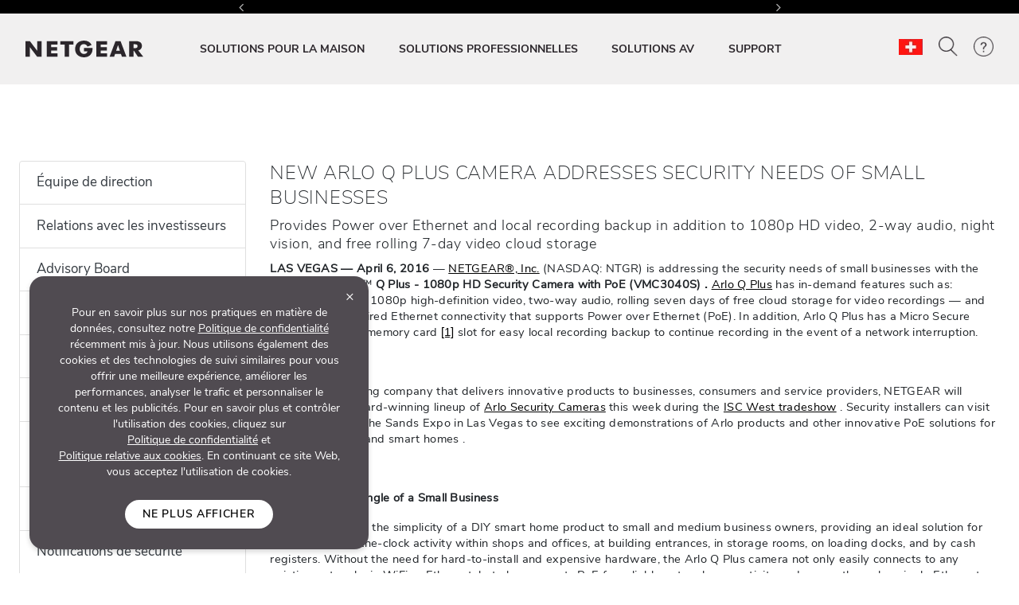

--- FILE ---
content_type: text/html; charset=utf-8
request_url: https://www.netgear.com/ch-fr/about/press-releases/2016/arlo_q_plus_camera_business_security_04062016/
body_size: 30324
content:







<!DOCTYPE html>
<!--[if lt IE 7]><html class="no-js lt-ie9 lt-ie8 lt-ie7"><![endif]-->
<!--[if IE 7]><html class="no-js lt-ie9 lt-ie8"><![endif]-->
<!--[if IE 8]><html class="no-js lt-ie9"><![endif]-->
<!--[if gt IE 8]><!-->
<html class="no-js" lang="fr">
<!--<![endif]-->
<head>
    <meta charset="UTF-8">
    <meta http-equiv="X-UA-Compatible" content="IE=edge">
    <meta name="viewport" content="width=device-width, initial-scale=1">
    <title>NEW ARLO Q PLUS CAMERA ADDRESSES SECURITY NEEDS OF SMALL BUSINESSES | 2016 | Press Releases | About Us | NETGEAR</title>

    <link rel="preload" href="/ch-fr/system/v4.46/assets/css/bundleheader.min.css" as="style" fetchpriority="high">
    <link rel="stylesheet" href="/ch-fr/system/v4.46/assets/css/bundleheader.min.css" as="style" fetchpriority="high">
        <link rel="preload" href="https://assets.sitescdn.net/answers-search-bar/v1.0/answers.css" as="style" onload="this.onload=null;this.rel='stylesheet'" />
        <script type="text/javascript"  src="https://assets.sitescdn.net/answers-search-bar/v1.0/answerstemplates.compiled.min.js" defer>
        </script>
        <script type="text/javascript"  src="https://assets.sitescdn.net/answers-search-bar/v1.0/answers.min.js"
                onload="ANSWERS.domReady(initAnswers)"
                defer>
        </script>
                
    <meta name="description" content="">
    <meta name="keywords" content="">
    <meta property="og:title" content="NEW ARLO Q PLUS CAMERA ADDRESSES SECURITY NEEDS OF SMALL BUSINESSES | 2016 | Press Releases | About Us | NETGEAR" />
    <meta property="og:type" content="website" />
    <meta property="og:image" content="https://www.netgear.com/system/assets/images/OG_CHP.jpg" />
    <meta property="og:url" content="https://www.netgear.com/ch-fr/about/press-releases/2016/arlo_q_plus_camera_business_security_04062016/" />
    <meta property="og:site_name" content="NETGEAR" />
    <meta property="og:description" content="" />
    <meta name="lang" content="fr" />
    <meta name="author" content="NETGEAR">
    <meta name="twitter:card" content="summary" />
    <meta name="twitter:site" content="@netgear" />
    <meta name="twitter:title" content="NEW ARLO Q PLUS CAMERA ADDRESSES SECURITY NEEDS OF SMALL BUSINESSES | 2016 | Press Releases | About Us | NETGEAR" />
    <meta name="twitter:description" content="" />
    <meta name="twitter:image" content="https://www.netgear.com/system/assets/images/OG_CHP.jpg" />
    <meta name="twitter:url" content="https://www.netgear.com/ch-fr/about/press-releases/2016/arlo_q_plus_camera_business_security_04062016/" />
    <link rel="canonical" href="https://www.netgear.com/ch-fr/about/press-releases/2016/arlo_q_plus_camera_business_security_04062016/" />
    <link rel="shortcut icon" href="/favicon.ico" type="image/x-icon" />


        <script>
          var searchRedirectUrl = "/ch-fr/search/";
        var NTGR = NTGR || {};
        NTGR.CartConfig = {
        storeDomain: "https://webapi.netgear.com/api/commerce/",
              displayCart: "no",
              path: "/ch-fr",
              cognitoLoginHandlerUrl: "https://www.netgear.com/ch-fr/loginhandler/",
              cognitoConsumerID: "6ugmuk2unj18pnmf08qjnoosjj",
              cognitoSupportConsumerID: "r4q7qhq6sabmq87a21p5763o5",
			  cognitoMySupportConsumerID: "5eaghuk1i3grv0kf2jakrucakj",
              cognitoMySupportBaseUrl: "",
              cognitoConsumerEnv: "prod",
              cognitoMode: "v2",
              nonCognitoMode: "v1",
              isCognitoEnabledCountry: "yes",
              cognitoDomain: "accounts2.netgear.com"
          }
        </script>

                        <meta name="lastpublisheddate" content="11/02/25" />

    
        <!--Pricespider-->
        <meta name="ps-key" content="14-59d2a2fbf5c42e0033c968c3">
        <meta name="ps-country" content="CH" />
        <meta name="ps-language" content="fr" />
        <link rel="preload" href="/ch-fr/system/v4.46/assets/scripts/jquery-3.5.1.min.js" as="script" />
        <link rel="preload" href="/ch-fr/system/v4.46/assets/scripts/bundleheader.min.js" as="script" />
        <script src="/ch-fr/system/v4.46/assets/scripts/jquery-3.5.1.min.js"></script>
        <script src="/ch-fr/system/v4.46/assets/scripts/bundleheader.min.js"></script>

    <!-- leadanywhere start-->

        <script type="text/javascript" data-usercentrics="Leadanywhere" src="/ch-fr/system/v4.46/assets/scripts/legacy/leadanywhere_fr_ch.js" defer>
        </script>
    <!--  leadanywhere end-->
    <!-- GoogleTagManager -->
<script>(function(w,d,s,l,i){w[l]=w[l]||[];w[l].push({'gtm.start': new Date().getTime(),event:'gtm.js'});var f=d.getElementsByTagName(s)[0], j=d.createElement(s),dl=l!='dataLayer'?'&l='+l:'';j.async=true;j.src= 'https://www.googletagmanager.com/gtm.js?id='+i+dl;f.parentNode.insertBefore(j,f); })(window,document,'script','dataLayer','GTM-W36WVDM');</script>
    <!-- End Google Tag Manager -->

    <!--Result Section start-->
    <!--  Search box header start -->
    <!--  Search box header end -->

        <link rel="stylesheet" href="/ch-fr/system/v4.46/assets/css/legacy/flexslider.min.css" defer>
    
        <!-- Css JS for About Page Starts-->
        <script src="/ch-fr/system/v4.46/assets/scripts/about/about.min.js" defer></script>
        <link rel="stylesheet" href="/ch-fr/system/v4.46/assets/css/about/about.min.css">
        <!-- Css JS for About Page Ends-->

    <!-- CSS for Find-My-Orbi -->
    <!-- CSS for Gaming Page -->
    <!-- CSS for Switches Default Page -->
    <!-- HTML5 Shim and Respond.js IE8 support of HTML5 elements and media queries -->
    

        <script>
                function initAnswers() {
                    ANSWERS.init({
                        apiKey: "9c832603e2d4c260afc2faeeaf4b48b6",
                        experienceKey: "search-fr-ch",
                        experienceVersion: "PRODUCTION",
                        locale: "fr_CH", // e.g. en
                        businessId: "4024027",
                        templateBundle: TemplateBundle.default,
                        onReady: function () {
                            // FOR DESKTOP VIEW ONLY
                            ANSWERS.addComponent("SearchBar", {
                                container: ".search_form",
                                name: "search-bar", //Must be unique for every search bar on the same page
                                redirectUrl: "/ch-fr/search/", // REPLACE THIS WITH THE CORRECT URL OF THE SEARCH PAGE
                                placeholderText: "Search...",
                                submitIcon: "magnifying_glass"
                            });
                            //END
                            // FOR MOBILE VIEW ONLY
                            ANSWERS.addComponent("SearchBar", {
                                container: ".search_form_mobile",
                                name: "search-bar-mobile", //Must be unique for every search bar on the same page
                                redirectUrl: "/ch-fr/search/", // REPLACE THIS WITH THE CORRECT URL OF THE SEARCH PAGE
                                placeholderText: "Search...",
                                submitIcon: "magnifying_glass"
                            });
                            // END
                        },
                    });
                }
        </script>
    <!-- Changes for PAgeLoad-->
    <!-- Preconnect external Libraries Begins-->
    <link rel="dns-prefetch" href="https://apps.bazaarvoice.com">
    <link rel="preconnect" href="https://apps.bazaarvoice.com">

    <link rel="dns-prefetch" href="https://cdnjs.cloudflare.com">
    <link rel="preconnect" href="https://cdnjs.cloudflare.com">

    <link rel="dns-prefetch" href="https://www.googletagmanager.com">
    <link rel="preconnect" href="https://www.googletagmanager.com">
    <!-- Preconnect external Libraries Ends-->
    <link rel="preload" as="font" href="/ch-fr/system/v4.46/assets/fonts/Nunito/NunitoSans-Black.ttf" crossorigin="anonymous" fetchpriority="low" />
    <link rel="preload" as="font" href="/ch-fr/system/v4.46/assets/fonts/Nunito/NunitoSans-Bold.ttf" crossorigin="anonymous" fetchpriority="low" />
    <link rel="preload" as="font" href="/ch-fr/system/v4.46/assets/fonts/Nunito/NunitoSans-ExtraLight.ttf" crossorigin="anonymous" fetchpriority="low" />
    <link rel="preload" as="font" href="/ch-fr/system/v4.46/assets/fonts/Nunito/NunitoSans-Light.ttf" crossorigin="anonymous" fetchpriority="low" />
    <link rel="preload" as="font" href="/ch-fr/system/v4.46/assets/fonts/Nunito/NunitoSans-Regular.ttf" crossorigin="anonymous" fetchpriority="low" />
    <link rel="preload" as="font" href="/ch-fr/system/v4.46/assets/fonts/Nunito/NunitoSans-SemiBold.ttf" crossorigin="anonymous" fetchpriority="low" />
    

    <link rel="preload" href="https://cdn.optimizely.com/js/18266200005.js" as="script" defer fetchpriority="low" />
    <link rel="stylesheet" href="https://cdnjs.cloudflare.com/ajax/libs/font-awesome/4.7.0/css/font-awesome.min.css" media="print" onload="this.media='all'">
            <link rel="preload" href="https://assets.sitescdn.net/answers-search-bar/v1.0/answers.css" as="style" onload="this.onload=null;this.rel='stylesheet'" />
    <script src="/ch-fr/system/v4.46/assets/scripts/legacy/data-merged.min.js" defer fetchpriority="low"></script>
        <script src="/ch-fr/system/v4.46/assets/scripts/navbar/autocomplete-search.min.js" defer fetchpriority="low"></script>
    
    <!--COGNITO SCRIPTS START-->
    <!-- <link rel="preload" href="https://accounts2.netgear.com/accounts-prod/consumerTokenManagement.js" as="script" defer fetchpriority="low" /> -->
    <script src="https://accounts2.netgear.com/accounts-prod/consumerTokenManagement.js" defer fetchpriority="low"></script>
    <!--COGNITO SCRIPTS END-->
    <!-- optimizelysnippetSTART-->
    <script type="text/plain" data-usercentrics="Optimizely" src="https://cdn.optimizely.com/js/18266200005.js" defer fetchpriority="low">
    </script>
    <!-- optimizelysnippetEND-->

    <script>
        $(document).ready(function () {
            AOS.refresh()
        });  //added to help with animations starting early/late
    </script>
        
    <link rel="preconnect" href="https://cdn.optimizely.com" fetchpriority="low">
    <link rel="dns-prefetch" href="https://webapi.netgear.com" fetchpriority="low">
    <link rel="preconnect" href="https://webapi.netgear.com" fetchpriority="low">
    
</head>
<body class="width-control">
    <!-- SHOW ERROR MESAGE IS COGNITO LOOPING CONDITION-->
    <!-- END-->
    <!--#region info-bar for old browser  -->
    <div id="info-bar" class="page-row">

    </div>
    <!--#endregion -->

    
            <noindex>


        <div class="d-none d-xl-block">
            <header>

    <a class="skip-main" href="#main">Passez au contenu principal</a>
    <div class="fixed-top">
                

            <div class="navbar-ticker ticker-carousel pt-2 pb-2" style=" background-color:#000000">
                <div id="tickerCarousel" class="carousel slide carousel-fade" data-ride="carousel" data-interval=3000 style="max-width:600px;">
                    <div class="carousel-inner text-center">
                                        <div class="carousel-item  active">
                                            <a class="netgear-black button-2" href="/ch-fr/home/wifi/mesh/find-my-orbi/" style=" color:#FFFFFF;;font-size:14PX">

                                                TROUVEZ VOTRE ORBI <strong>
				<span style="color: rgb(51, 153, 255);">&gt;&gt;</span>
			</strong>

                                            </a>
                                        </div>
                                        <div class="carousel-item ">
                                            <a class="netgear-black button-2" href="" style=" color:#FFFFFF;;font-size:14PX">

                                                LIVRAISON GRATUITE SUR TOUTES LES COMMANDES

                                            </a>
                                        </div>
                                        <div class="carousel-item ">
                                            <a class="netgear-black button-2" href="/ch-fr/home/wifi/mesh/orbi/" style=" color:#FFFFFF;;font-size:14PX">

                                                METTRE À NIVEAU VERS ORBI WIFI 7 <strong><span style="color: rgb(51, 153, 255);">&gt;&gt;</span></strong>

                                            </a>
                                        </div>
                                        <div class="carousel-item ">
                                            <a class="netgear-black button-2" href="#signup" style=" color:#FFFFFF;;font-size:14PX">

                                                INSCRIVEZ-VOUS POUR PROFITER D'OFFRES SPÉCIALES <strong>
				<span style="color: rgb(51, 153, 255);">&gt;&gt;</span>
			</strong>

                                            </a>
                                        </div>


                    </div>
                        <a class="tickerSlideControler carousel-control-prev" data-target="#tickerCarousel" role="button"
                           data-slide="prev">
                            <i class="fa fa-angle-left netgear-black" style="color:#FFFFFF"></i>
                            <span class="sr-only">Previous</span>
                        </a>
                        <a class="tickerSlideControler carousel-control-next" data-target="#tickerCarousel" role="button"
                           data-slide="next">
                            <i class="fa fa-angle-right netgear-black" style="color:#FFFFFF"></i>
                            <span class="sr-only">Next</span>
                        </a>
                </div>
            </div>

    

            

        <nav id="navbar" class="navbar navbar-expand-lg pt-3 pt-xl-4 pb-3 pb-xl-4 ntgr-nav header-dxa-default">
            <div class="nav-container container-fluid">

                                
<a class="navbar-brand" href="/ch-fr/" title="">
    <span >
            <img id="logo" class="image-light" src="/ch-fr/media/NETGEAR-Logo-White_tcm185-119365.png" alt="NETGEAR-Logo-White" width="148" height="21">
                    <img id="logo" class="image-dark" src="/ch-fr/media/NETGEAR-Logo-Dark_tcm185-119366.png" alt="NETGEAR-Logo-Dark" width="148" height="21">
    </span>
</a>


    



    

                <button class="navbar-toggler" type="button" data-toggle="collapse" data-target="#navbarSupportedContent" aria-controls="navbarSupportedContent" aria-expanded="false" aria-label="Toggle navigation">
                    <span class="navbar-toggler-icon"></span>
                </button>
                <div class="collapse navbar-collapse menu-wrapper" id="navbarSupportedContent" typeof="Region" resource="Header">
                                    
<ul id="nav-wrapper" class="navbar-nav mr-auto nav-dropdown-items">
        <!--Primary Navigation-->
<li id="SOLUTIONS POUR LA MAISON" class="nav-item dropdown main-drop position-static pr-5">
                        <a class="nav-link nav-menu" href="/ch-fr/home/" role="button" data-toggle="dropdown" aria-haspopup="true" aria-expanded="false" gtm-data="/ch-fr/home">
                            SOLUTIONS POUR LA MAISON
                        </a>

                    <div class="nav_wrapper">
                        <div class="dropdown-menu  top-auto  bg-nav w-100 drop-menu chp" aria-labelledby="SOLUTIONS POUR LA MAISON">
                            <div class="nav-container container">
                                <div class="row">
                                    <!--Outer row-->
                                    <div class="col-md-7 border-r border-b category-left">
                                        <!--Highlighted Navigation-->
                                        <div class="row border-b border-t top_section">
                                                        <div class="col mt-2 mb-2">
                                                            <!--Wrapper-->
                                                            <a class="title" href="/ch-fr/home/" data-gtm-menu="SOLUTIONS POUR LA MAISON > POUR LA MAISON">
                                                                POUR LA MAISON
                                                            </a>
                                                        </div>
                                                        <div class="col mt-2 mb-2">
                                                            <!--Wrapper-->
                                                            <a class="title" href="/ch-fr/home/wifi/mesh/orbi/" data-gtm-menu="SOLUTIONS POUR LA MAISON > ORBI PREMIUM WIFI">
                                                                ORBI PREMIUM WIFI
                                                            </a>
                                                        </div>
                                                        <div class="col mt-2 mb-2">
                                                            <!--Wrapper-->
                                                            <a class="title" href="/ch-fr/home/mobile-wifi/portable-wifi/" data-gtm-menu="SOLUTIONS POUR LA MAISON > ROUTEUR MOBILE NIGHTHAWK">
                                                                ROUTEUR MOBILE NIGHTHAWK
                                                            </a>
                                                        </div>
                                        </div>

                                        <!--List Navigation-->
                                        <div class="row bottom_section">
                                                    <div class="col">
                                                                <div id="image_list" class="mt-3 pb-1 ">
                                                                        <p class="title no-hover">WiFi pour les maisons connect&#233;es</p>
                                                                    <ul class="image_list">
                                                                                    <li class="image-list-item item ">
                                                                                        <a href="/ch-fr/home/wifi/mesh/" data-gtm-menu="SOLUTIONS POUR LA MAISON > WiFi pour les maisons connect&#233;es > WiFi Mesh pour la maison">
                                                                                            WiFi Mesh pour la maison
                                                                                                                                                                                    </a>
                                                                                    </li>
                                                                                    <li class="image-list-item item ">
                                                                                        <a href="/ch-fr/home/mobile-wifi/routers/" data-gtm-menu="SOLUTIONS POUR LA MAISON > WiFi pour les maisons connect&#233;es > 4G/5G Routeur pour la maison">
                                                                                            4G/5G Routeur pour la maison
                                                                                                                                                                                    </a>
                                                                                    </li>
                                                                                    <li class="image-list-item item ">
                                                                                        <a href="/ch-fr/home/wifi/routers/" data-gtm-menu="SOLUTIONS POUR LA MAISON > WiFi pour les maisons connect&#233;es > Routeurs WiFi">
                                                                                            Routeurs WiFi
                                                                                                                                                                                    </a>
                                                                                    </li>
                                                                                    <li class="image-list-item item ">
                                                                                        <a href="/ch-fr/home/wifi/range-extenders/" data-gtm-menu="SOLUTIONS POUR LA MAISON > WiFi pour les maisons connect&#233;es > R&#233;p&#233;teurs WiFi">
                                                                                            R&#233;p&#233;teurs WiFi
                                                                                                                                                                                    </a>
                                                                                    </li>
                                                                                    <li class="image-list-item item ">
                                                                                        <a href="/ch-fr/home/online-gaming/" data-gtm-menu="SOLUTIONS POUR LA MAISON > WiFi pour les maisons connect&#233;es > Routeurs pour le gaming">
                                                                                            Routeurs pour le gaming
                                                                                                                                                                                    </a>
                                                                                    </li>
                                                                                    <li class="image-list-item item ">
                                                                                        <a href="/ch-fr/home/wifi/adapters/" data-gtm-menu="SOLUTIONS POUR LA MAISON > WiFi pour les maisons connect&#233;es > Adaptateurs USB WiFi">
                                                                                            Adaptateurs USB WiFi
                                                                                                                                                                                    </a>
                                                                                    </li>
                                                                    </ul>
                                                                </div>
                                                    </div>
                                                    <div class="col">
                                                                <div id="image_list" class="mt-3 pb-1 ">
                                                                        <p class="title no-hover">WiFi mobile</p>
                                                                    <ul class="image_list">
                                                                                    <li class="image-list-item item ">
                                                                                        <a href="/ch-fr/home/mobile-wifi/hotspots/" data-gtm-menu="SOLUTIONS POUR LA MAISON > WiFi mobile > Routeurs &amp; hotspots mobiles 4G/5G">
                                                                                            Routeurs &amp; hotspots mobiles 4G/5G
                                                                                                                                                                                    </a>
                                                                                    </li>
                                                                                    <li class="image-list-item item ">
                                                                                        <a href="/ch-fr/home/mobile-wifi/routers/" data-gtm-menu="SOLUTIONS POUR LA MAISON > WiFi mobile > 4G/5G Routeur">
                                                                                            4G/5G Routeur
                                                                                                                                                                                    </a>
                                                                                    </li>
                                                                                    <li class="image-list-item item ">
                                                                                        <a href="/ch-fr/home/mobile-wifi/lte-modems/" data-gtm-menu="SOLUTIONS POUR LA MAISON > WiFi mobile > Modems 4G LTE">
                                                                                            Modems 4G LTE
                                                                                                                                                                                    </a>
                                                                                    </li>
                                                                    </ul>
                                                                </div>
                                                                <div id="image_list" class="mt-3 pb-1 ">
                                                                        <p class="title no-hover">R&#233;seaux filaires</p>
                                                                    <ul class="image_list">
                                                                                    <li class="image-list-item item ">
                                                                                        <a href="/ch-fr/business/wired/switches/" data-gtm-menu="SOLUTIONS POUR LA MAISON > R&#233;seaux filaires > Switches">
                                                                                            Switches
                                                                                                                                                                                    </a>
                                                                                    </li>
                                                                                    <li class="image-list-item item ">
                                                                                        <a href="/ch-fr/home/wired/powerline/" data-gtm-menu="SOLUTIONS POUR LA MAISON > R&#233;seaux filaires > CPL">
                                                                                            CPL
                                                                                                                                                                                    </a>
                                                                                    </li>
                                                                    </ul>
                                                                </div>
                                                    </div>
                                                    <div class="col">
                                                                <div id="image_list" class="mt-3 pb-1 meural">
                                                                        <p class="title no-hover">Cadres connect&#233;s</p>
                                                                    <ul class="image_list">
                                                                                    <li class="image-list-item item ">
                                                                                        <a href="/ch-fr/home/digital-art-canvas/canvasii/" data-gtm-menu="SOLUTIONS POUR LA MAISON > Cadres connect&#233;s > Meural Canvas II">
                                                                                            Meural Canvas II
                                                                                                                                                                                    </a>
                                                                                    </li>
                                                                                    <li class="image-list-item item ">
                                                                                        <a href="/ch-fr/home/digital-art-canvas/photoframe/" data-gtm-menu="SOLUTIONS POUR LA MAISON > Cadres connect&#233;s > Cadre photo Meural WiFi">
                                                                                            Cadre photo Meural WiFi
                                                                                                                                                                                    </a>
                                                                                    </li>
                                                                    </ul>
                                                                </div>
                                                    </div>
                                        </div>
                                    </div>

                                    <div class="col-md-5 border-b category-right">
                                        <div class="row border-t top_section">
                                                        <div class="col mt-2 mb-2">
                                                            <p class="title">SERVICES ET ABONNEMENTS</p>
                                                        </div>
                                                                                                    <div class="col mt-2 mb-2">
                                                            <p class="title">D&#201;COUVREZ LES NOUVELLES TECHNOLOGIES</p>
                                                        </div>

                                        </div>
                                        <div class="row bottom_section">
                                                    <div class="col">
                                                        <div id="image_list" class="mt-3 pb-1">
                                                            <ul class="image_list">
                                                                            <li class="image-list-item item ">
                                                                                <a href="/ch-fr/home/services/armor/" data-gtm-menu="SOLUTIONS POUR LA MAISON > SERVICES ET ABONNEMENTS > NETGEAR Armor">
                                                                                    NETGEAR Armor
                                                                                                                                                                    </a>
                                                                            </li>
                                                            </ul>
                                                        </div>
                                                    </div>
                                                                                                    <div class="col">
                                                            <div id="image_list" class="mt-3 pb-1">
                                                                <ul class="image_list">
                                                                                <li class="image-list-item item ">
                                                                                    <a href="/ch-fr/home/discover/router-vs-mesh-wifi/" data-gtm-menu="SOLUTIONS POUR LA MAISON > D&#201;COUVREZ LES NOUVELLES TECHNOLOGIES > Routeurs ou syst&#232;mes mesh">
                                                                                        Routeurs ou syst&#232;mes mesh
                                                                                    </a>
                                                                                </li>
                                                                                <li class="image-list-item item ">
                                                                                    <a href="/ch-fr/home/discover/wifi7/" data-gtm-menu="SOLUTIONS POUR LA MAISON > D&#201;COUVREZ LES NOUVELLES TECHNOLOGIES > WiFi 7">
                                                                                        WiFi 7
                                                                                    </a>
                                                                                </li>
                                                                                <li class="image-list-item item ">
                                                                                    <a href="/ch-fr/home/wifi/wifi6e/" data-gtm-menu="SOLUTIONS POUR LA MAISON > D&#201;COUVREZ LES NOUVELLES TECHNOLOGIES > WiFi 6E">
                                                                                        WiFi 6E
                                                                                    </a>
                                                                                </li>
                                                                                <li class="image-list-item item ">
                                                                                    <a href="/ch-fr/home/discover/mesh-wifi/" data-gtm-menu="SOLUTIONS POUR LA MAISON > D&#201;COUVREZ LES NOUVELLES TECHNOLOGIES > Qu&#39;est-ce que le WiFI Mesh?">
                                                                                        Qu&#39;est-ce que le WiFI Mesh?
                                                                                    </a>
                                                                                </li>
                                                                                <li class="image-list-item item ">
                                                                                    <a href="/ch-fr/home/mobile-wifi/portable-wifi/" data-gtm-menu="SOLUTIONS POUR LA MAISON > D&#201;COUVREZ LES NOUVELLES TECHNOLOGIES > WiFi Portable">
                                                                                        WiFi Portable
                                                                                    </a>
                                                                                </li>
                                                                                <li class="image-list-item item ">
                                                                                    <a href="/ch-fr/home/mobile-wifi/fixedwireless/" data-gtm-menu="SOLUTIONS POUR LA MAISON > D&#201;COUVREZ LES NOUVELLES TECHNOLOGIES > 4G/5G Fixed Wireless For Home">
                                                                                        4G/5G Fixed Wireless For Home
                                                                                    </a>
                                                                                </li>
                                                                                <li class="image-list-item item ">
                                                                                    <a href="/ch-fr/security/" data-gtm-menu="SOLUTIONS POUR LA MAISON > D&#201;COUVREZ LES NOUVELLES TECHNOLOGIES > S&#233;curit&#233; et Confiance">
                                                                                        S&#233;curit&#233; et Confiance
                                                                                    </a>
                                                                                </li>
                                                                </ul>
                                                            </div>
                                                        </div>

                                        </div>
                                    </div>
                                </div>

                                <div class="row shop-by-brands-wrap pt-2 pb-2">
                                    <div class="col text-center">
                                        <div class="shop-by-brands">
                                            <div class="d-flex justify-content-center align-items-center">
                                                <div class="title text-uppercase text-nowrap">Achetez par gamme :</div>
                                                            <div class="shop-by-links">
                                                                <a href="/ch-fr/home/wifi/mesh/orbi/" data-gtm-menu="shop by brands > Orbi" title="Orbi">
                                                                    <img src="/ch-fr/media/orbi%20logo_tcm185-128268.png" alt="Orbi" fetchpriority="low"/>
                                                                </a>
                                                            </div>
                                                            <div class="shop-by-links">
                                                                <a href="/ch-fr/home/wifi/routers/nighthawk/" data-gtm-menu="shop by brands > Nighthawk" title="Nighthawk">
                                                                    <img src="/ch-fr/media/nighthawk-logo_tcm185-128269.png" alt="Nighthawk" fetchpriority="low"/>
                                                                </a>
                                                            </div>
                                                            <div class="shop-by-links">
                                                                <a href="/ch-fr/home/digital-art-canvas/" data-gtm-menu="shop by brands > Meural" title="Meural">
                                                                    <img src="/ch-fr/media/meural-logo_tcm185-128271.png" alt="Meural" fetchpriority="low"/>
                                                                </a>
                                                            </div>
                                                            <div class="shop-by-links">
                                                                <a href="/ch-fr/business/" data-gtm-menu="shop by brands > Biz" title="Biz">
                                                                    <img src="/ch-fr/media/biz%20logo_tcm185-128272.png" alt="Biz" fetchpriority="low"/>
                                                                </a>
                                                            </div>
                                            </div>
                                        </div>
                                    </div>
                                </div>

                            </div>
                        </div>
                    </div>

            </li>
        <!--Primary Navigation-->
<li id="SOLUTIONS PROFESSIONNELLES" class="nav-item dropdown main-drop position-static pr-5">
                        <a class="nav-link nav-menu" href="/ch-fr/business/" role="button" data-toggle="dropdown" aria-haspopup="true" aria-expanded="false" gtm-data="/ch-fr/business">
                            SOLUTIONS PROFESSIONNELLES
                        </a>

                    <div class="nav_wrapper">
                        <div class="dropdown-menu  top-auto  bg-nav w-100 drop-menu smb" aria-labelledby="SOLUTIONS PROFESSIONNELLES">
                            <div class="nav-container container">
                                <div class="row">
                                    <!--Outer row-->
                                    <div class="col-md-7 border-r border-b category-left">
                                        <!--Highlighted Navigation-->
                                        <div class="row border-b border-t top_section">
                                                        <div class="col mt-2 mb-2">
                                                            <!--Wrapper-->
                                                            <a class="title" href="/ch-fr/business/" data-gtm-menu="SOLUTIONS PROFESSIONNELLES > POUR TOUTES LES ENTREPRISES">
                                                                POUR TOUTES LES ENTREPRISES
                                                            </a>
                                                        </div>
                                        </div>

                                        <!--List Navigation-->
                                        <div class="row bottom_section">
                                                    <div class="col">
                                                                <div id="image_list" class="mt-3 pb-1 ">
                                                                        <p class="title no-hover">WiFi professionnel</p>
                                                                    <ul class="image_list">
                                                                                    <li class="image-list-item item ">
                                                                                        <a href="/ch-fr/business/wifi/access-points/listing-filter/smbnet-wireless-accpoi-remgmt/" data-gtm-menu="SOLUTIONS PROFESSIONNELLES > WiFi professionnel > Points d&#39;acc&#232;s Pro WiFi">
                                                                                            Points d&#39;acc&#232;s Pro WiFi
                                                                                                                                                                                    </a>
                                                                                    </li>
                                                                                    <li class="image-list-item item ">
                                                                                        <a href="/ch-fr/business/wifi/access-points/listing-filter/ax-wifi6e1/ax-wifi6/smbnet-wireless-accpoi-locmgmt/" data-gtm-menu="SOLUTIONS PROFESSIONNELLES > WiFi professionnel > Business Essentials Access Points">
                                                                                            Business Essentials Access Points
                                                                                                                                                                                    </a>
                                                                                    </li>
                                                                    </ul>
                                                                </div>
                                                                <div id="image_list" class="mt-3 pb-1 ">
                                                                        <p class="title no-hover">R&#233;seau filaire</p>
                                                                    <ul class="image_list">
                                                                                    <li class="image-list-item item ">
                                                                                        <a href="/ch-fr/business/wired/switches/multi-gig/" data-gtm-menu="SOLUTIONS PROFESSIONNELLES > R&#233;seau filaire > Multi-Gig Switches">
                                                                                            Multi-Gig Switches
                                                                                                                                                                                    </a>
                                                                                    </li>
                                                                                    <li class="image-list-item item ">
                                                                                        <a href="/ch-fr/business/solutions/poe/devices/" data-gtm-menu="SOLUTIONS PROFESSIONNELLES > R&#233;seau filaire > PoE Switches">
                                                                                            PoE Switches
                                                                                                                                                                                    </a>
                                                                                    </li>
                                                                                    <li class="image-list-item item ">
                                                                                        <a href="/ch-fr/business/wired/switches/fully-managed/" data-gtm-menu="SOLUTIONS PROFESSIONNELLES > R&#233;seau filaire > Managed Switches">
                                                                                            Managed Switches
                                                                                                                                                                                    </a>
                                                                                    </li>
                                                                                    <li class="image-list-item item ">
                                                                                        <a href="/ch-fr/business/wired/switches/smart-cloud/" data-gtm-menu="SOLUTIONS PROFESSIONNELLES > R&#233;seau filaire > Smart Cloud Managed Switches">
                                                                                            Smart Cloud Managed Switches
                                                                                                                                                                                    </a>
                                                                                    </li>
                                                                                    <li class="image-list-item item ">
                                                                                        <a href="/ch-fr/business/wired/switches/smart/" data-gtm-menu="SOLUTIONS PROFESSIONNELLES > R&#233;seau filaire > Smart switches Web manageables">
                                                                                            Smart switches Web manageables
                                                                                                                                                                                    </a>
                                                                                    </li>
                                                                                    <li class="image-list-item item ">
                                                                                        <a href="/ch-fr/business/wired/switches/plus/" data-gtm-menu="SOLUTIONS PROFESSIONNELLES > R&#233;seau filaire > Smart switch Web facile &#224; g&#233;rer">
                                                                                            Smart switch Web facile &#224; g&#233;rer
                                                                                                                                                                                    </a>
                                                                                    </li>
                                                                                    <li class="image-list-item item ">
                                                                                        <a href="/ch-fr/business/wired/switches/unmanaged/" data-gtm-menu="SOLUTIONS PROFESSIONNELLES > R&#233;seau filaire > Unmanaged Switches">
                                                                                            Unmanaged Switches
                                                                                                                                                                                    </a>
                                                                                    </li>
                                                                    </ul>
                                                                </div>
                                                    </div>
                                                    <div class="col">
                                                                <div id="image_list" class="mt-3 pb-1 ">
                                                                        <p class="title no-hover">Routing</p>
                                                                    <ul class="image_list">
                                                                                    <li class="image-list-item item ">
                                                                                        <a href="/ch-fr/business/wired/routers/pr60x/" data-gtm-menu="SOLUTIONS PROFESSIONNELLES > Routing > Pro Router">
                                                                                            Pro Router
                                                                                                                                                                                    </a>
                                                                                    </li>
                                                                    </ul>
                                                                </div>
                                                                <div id="image_list" class="mt-3 pb-1 ">
                                                                        <p class="title no-hover">WiFi mobile</p>
                                                                    <ul class="image_list">
                                                                                    <li class="image-list-item item ">
                                                                                        <a href="/ch-fr/business/services/insight/mobile-hotspot/" data-gtm-menu="SOLUTIONS PROFESSIONNELLES > WiFi mobile > Insight Pro on Mobile Hotspots">
                                                                                            Insight Pro on Mobile Hotspots
                                                                                                                                                                                    </a>
                                                                                    </li>
                                                                                    <li class="image-list-item item ">
                                                                                        <a href="/ch-fr/home/mobile-wifi/hotspots/" data-gtm-menu="SOLUTIONS PROFESSIONNELLES > WiFi mobile > Hotspots et routeurs 4G/5G">
                                                                                            Hotspots et routeurs 4G/5G
                                                                                                                                                                                    </a>
                                                                                    </li>
                                                                                    <li class="image-list-item item ">
                                                                                        <a href="/ch-fr/home/mobile-wifi/lte-modems/" data-gtm-menu="SOLUTIONS PROFESSIONNELLES > WiFi mobile > Modems 4G LTE">
                                                                                            Modems 4G LTE
                                                                                                                                                                                    </a>
                                                                                    </li>
                                                                                    <li class="image-list-item item ">
                                                                                        <a href="/ch-fr/home/mobile-wifi/routers/" data-gtm-menu="SOLUTIONS PROFESSIONNELLES > WiFi mobile > Routeurs WiFi 4G pour la maison">
                                                                                            Routeurs WiFi 4G pour la maison
                                                                                                                                                                                    </a>
                                                                                    </li>
                                                                    </ul>
                                                                </div>
                                                                <div id="image_list" class="mt-3 pb-1 ">
                                                                        <p class="title no-hover">Software</p>
                                                                    <ul class="image_list">
                                                                                    <li class="image-list-item item ">
                                                                                        <a href="/ch-fr/business/services/insight/" data-gtm-menu="SOLUTIONS PROFESSIONNELLES > Software > NETGEAR Insight Management">
                                                                                            NETGEAR Insight Management
                                                                                                                                                                                    </a>
                                                                                    </li>
                                                                    </ul>
                                                                </div>
                                                                <div id="image_list" class="mt-3 pb-1 ">
                                                                        <p class="title no-hover">Accessoires</p>
                                                                    <ul class="image_list">
                                                                                    <li class="image-list-item item ">
                                                                                        <a href="/ch-fr/business/wired/switches/accessories/" data-gtm-menu="SOLUTIONS PROFESSIONNELLES > Accessoires > Accessoires professionnels">
                                                                                            Accessoires professionnels
                                                                                                                                                                                    </a>
                                                                                    </li>
                                                                    </ul>
                                                                </div>
                                                    </div>
                                                    <div class="col">
                                                                <div id="image_list" class="mt-3 pb-1 ">
                                                                        <p class="title no-hover">Solutions et services</p>
                                                                    <ul class="image_list">
                                                                                    <li class="image-list-item item ">
                                                                                        <a href="/ch-fr/business/solutions/total-network-solution/" data-gtm-menu="SOLUTIONS PROFESSIONNELLES > Solutions et services > Total Network Solution">
                                                                                            Total Network Solution
                                                                                                                                                                                    </a>
                                                                                    </li>
                                                                                    <li class="image-list-item item ">
                                                                                        <a href="/ch-fr/business/solutions/var/" data-gtm-menu="SOLUTIONS PROFESSIONNELLES > Solutions et services > Solutions pour les revendeurs">
                                                                                            Solutions pour les revendeurs
                                                                                                                                                                                    </a>
                                                                                    </li>
                                                                                    <li class="image-list-item item ">
                                                                                        <a href="/ch-fr/business/solutions/it-manager/" data-gtm-menu="SOLUTIONS PROFESSIONNELLES > Solutions et services > Responsables informatiques">
                                                                                            Responsables informatiques
                                                                                                                                                                                    </a>
                                                                                    </li>
                                                                                    <li class="image-list-item item ">
                                                                                        <a href="/ch-fr/business/solutions/smb/" data-gtm-menu="SOLUTIONS PROFESSIONNELLES > Solutions et services > Petites et moyennes entreprises">
                                                                                            Petites et moyennes entreprises
                                                                                                                                                                                    </a>
                                                                                    </li>
                                                                                    <li class="image-list-item item ">
                                                                                        <a href="/ch-fr/business/solutions/small-business-home-office/" data-gtm-menu="SOLUTIONS PROFESSIONNELLES > Solutions et services > TPE - T&#233;l&#233;travail">
                                                                                            TPE - T&#233;l&#233;travail
                                                                                                                                                                                    </a>
                                                                                    </li>
                                                                    </ul>
                                                                </div>
                                                                <div id="image_list" class="mt-3 pb-1 ">
                                                                        <p class="title no-hover">Support</p>
                                                                    <ul class="image_list">
                                                                                    <li class="image-list-item item ">
                                                                                        <a href="/ch-fr/business/services/" data-gtm-menu="SOLUTIONS PROFESSIONNELLES > Support > Services professionnels">
                                                                                            Services professionnels
                                                                                                                                                                                    </a>
                                                                                    </li>
                                                                                    <li class="image-list-item item ">
                                                                                        <a href="/ch-fr/business/services/pro-it-designsupport/" data-gtm-menu="SOLUTIONS PROFESSIONNELLES > Support > Pro IT Network Design Services">
                                                                                            Pro IT Network Design Services
                                                                                                                                                                                    </a>
                                                                                    </li>
                                                                                    <li class="image-list-item item ">
                                                                                        <a href="/ch-fr/av/services/prowifi-designsupport/" data-gtm-menu="SOLUTIONS PROFESSIONNELLES > Support > Services de conception de r&#233;seau Pro WiFi">
                                                                                            Services de conception de r&#233;seau Pro WiFi
                                                                                                                                                                                    </a>
                                                                                    </li>
                                                                    </ul>
                                                                </div>
                                                    </div>
                                        </div>
                                    </div>

                                    <div class="col-md-5 border-b category-right">
                                        <div class="row border-t top_section">
                                                        <div class="col mt-2 mb-2">
                                                            <p class="title">RESSOURCES</p>
                                                        </div>
                                                                                                    <div class="col mt-2 mb-2">
                                                            <p class="title">D&#201;COUVREZ LES NOUVELLES TECHNOLOGIES</p>
                                                        </div>

                                        </div>
                                        <div class="row bottom_section">
                                                    <div class="col">
                                                        <div id="image_list" class="mt-3 pb-1">
                                                            <ul class="image_list">
                                                                            <li class="image-list-item item ">
                                                                                <a href="https://powershift.netgear.fr" data-gtm-menu="SOLUTIONS PROFESSIONNELLES > RESSOURCES > Portail partenaires">
                                                                                    Portail partenaires
                                                                                                                                                                    </a>
                                                                            </li>
                                                                            <li class="image-list-item item ">
                                                                                <a href="https://selector.netgear.com/explore/switches/us" data-gtm-menu="SOLUTIONS PROFESSIONNELLES > RESSOURCES > S&#233;lecteur Switch">
                                                                                    S&#233;lecteur Switch
                                                                                                                                                                    </a>
                                                                            </li>
                                                                            <li class="image-list-item item ">
                                                                                <a href="https://www.downloads.netgear.com/files/netgear/pdfs/NETGEAR-Interactive-Catalog.pdf" data-gtm-menu="SOLUTIONS PROFESSIONNELLES > RESSOURCES > Catalogue produits">
                                                                                    Catalogue produits
                                                                                                                                                                    </a>
                                                                            </li>
                                                                            <li class="image-list-item item ">
                                                                                <a href="/ch-fr/business/solutions/podcast/" data-gtm-menu="SOLUTIONS PROFESSIONNELLES > RESSOURCES > Podcast sur l&#39;innovation technologique">
                                                                                    Podcast sur l&#39;innovation technologique
                                                                                                                                                                    </a>
                                                                            </li>
                                                                            <li class="image-list-item item ">
                                                                                <a href="/ch-fr/business/services/why-register/" data-gtm-menu="SOLUTIONS PROFESSIONNELLES > RESSOURCES > Pourquoi s&#39;enregistrer ?">
                                                                                    Pourquoi s&#39;enregistrer ?
                                                                                                                                                                    </a>
                                                                            </li>
                                                                            <li class="image-list-item item ">
                                                                                <a href="/ch-fr/business/events/" data-gtm-menu="SOLUTIONS PROFESSIONNELLES > RESSOURCES > Events">
                                                                                    Events
                                                                                                                                                                    </a>
                                                                            </li>
                                                            </ul>
                                                        </div>
                                                    </div>
                                                                                                    <div class="col">
                                                            <div id="image_list" class="mt-3 pb-1">
                                                                <ul class="image_list">
                                                                                <li class="image-list-item item ">
                                                                                    <a href="/ch-fr/business/wifi/wifi7/" data-gtm-menu="SOLUTIONS PROFESSIONNELLES > D&#201;COUVREZ LES NOUVELLES TECHNOLOGIES > WiFi 7">
                                                                                        WiFi 7
                                                                                    </a>
                                                                                </li>
                                                                                <li class="image-list-item item ">
                                                                                    <a href="/ch-fr/business/wifi/wifi6e/" data-gtm-menu="SOLUTIONS PROFESSIONNELLES > D&#201;COUVREZ LES NOUVELLES TECHNOLOGIES > Points d&#39;acc&#232;s WiFi 6E">
                                                                                        Points d&#39;acc&#232;s WiFi 6E
                                                                                    </a>
                                                                                </li>
                                                                                <li class="image-list-item item ">
                                                                                    <a href="/ch-fr/business/wifi/access-points/wifi6/" data-gtm-menu="SOLUTIONS PROFESSIONNELLES > D&#201;COUVREZ LES NOUVELLES TECHNOLOGIES > Points d&#39;acc&#232;s WiFi 6">
                                                                                        Points d&#39;acc&#232;s WiFi 6
                                                                                    </a>
                                                                                </li>
                                                                                <li class="image-list-item item ">
                                                                                    <a href="/ch-fr/business/solutions/poe/overview/" data-gtm-menu="SOLUTIONS PROFESSIONNELLES > D&#201;COUVREZ LES NOUVELLES TECHNOLOGIES > PoE : Power over Ethernet">
                                                                                        PoE : Power over Ethernet
                                                                                    </a>
                                                                                </li>
                                                                                <li class="image-list-item item ">
                                                                                    <a href="/ch-fr/business/solutions/av-over-ip/" data-gtm-menu="SOLUTIONS PROFESSIONNELLES > D&#201;COUVREZ LES NOUVELLES TECHNOLOGIES > ProAV">
                                                                                        ProAV
                                                                                    </a>
                                                                                </li>
                                                                                <li class="image-list-item item ">
                                                                                    <a href="/ch-fr/business/wired/switches/smart-managed-pro/10gigabit/" data-gtm-menu="SOLUTIONS PROFESSIONNELLES > D&#201;COUVREZ LES NOUVELLES TECHNOLOGIES > Switching 10 Gigabit">
                                                                                        Switching 10 Gigabit
                                                                                    </a>
                                                                                </li>
                                                                                <li class="image-list-item item ">
                                                                                    <a href="/ch-fr/business/wired/switches/multi-gig/" data-gtm-menu="SOLUTIONS PROFESSIONNELLES > D&#201;COUVREZ LES NOUVELLES TECHNOLOGIES > Switching Multi-Gigabit">
                                                                                        Switching Multi-Gigabit
                                                                                    </a>
                                                                                </li>
                                                                </ul>
                                                            </div>
                                                        </div>

                                        </div>
                                    </div>
                                </div>

                                <div class="row shop-by-brands-wrap pt-2 pb-2">
                                    <div class="col text-center">
                                        <div class="shop-by-brands">
                                            <div class="d-flex justify-content-center align-items-center">
                                                <div class="title text-uppercase text-nowrap">Achetez par gamme :</div>
                                                            <div class="shop-by-links">
                                                                <a href="/ch-fr/business/" data-gtm-menu="shop by brands > NETGEAR BUSINESS" title="NETGEAR BUSINESS">
                                                                    <img src="/ch-fr/media/Netgear_Business_CenterAligned_Dark_tcm185-145111.png" alt="NETGEAR BUSINESS" fetchpriority="low"/>
                                                                </a>
                                                            </div>
                                                            <div class="shop-by-links">
                                                                <a href="/ch-fr/av/" data-gtm-menu="shop by brands > NETGEAR AV" title="NETGEAR AV">
                                                                    <img src="/ch-fr/media/NETGEAR_AV_logo_primary_colour_RGB_tcm185-145110.png" alt="NETGEAR AV" fetchpriority="low"/>
                                                                </a>
                                                            </div>
                                                            <div class="shop-by-links">
                                                                <a href="/ch-fr/business/services/insight/" data-gtm-menu="shop by brands > NETGEAR INSIGHT" title="NETGEAR INSIGHT">
                                                                    <img src="/ch-fr/media/NETGEAR_Insight_Center_Black_tcm185-145108.png" alt="NETGEAR INSIGHT" fetchpriority="low"/>
                                                                </a>
                                                            </div>
                                                            <div class="shop-by-links">
                                                                <a href="/ch-fr/business/solutions/engage-controller/" data-gtm-menu="shop by brands > NETGEAR ENGAGE" title="NETGEAR ENGAGE">
                                                                    <img src="/ch-fr/media/NETGEAR_Engage_Logo_Centered_tcm185-145109.png" alt="NETGEAR ENGAGE" fetchpriority="low"/>
                                                                </a>
                                                            </div>
                                            </div>
                                        </div>
                                    </div>
                                </div>

                            </div>
                        </div>
                    </div>

            </li>
        <!--Primary Navigation-->
<li id="SOLUTIONS AV" class="nav-item dropdown main-drop position-static pr-5">
                        <a class="nav-link nav-menu" href="/ch-fr/business/av/" role="button" data-toggle="dropdown" aria-haspopup="true" aria-expanded="false" gtm-data="/ch-fr/business/av">
                            SOLUTIONS AV
                        </a>

                    <div class="nav_wrapper">
                        <div class="dropdown-menu  top-auto  bg-nav w-100 drop-menu avs" aria-labelledby="SOLUTIONS AV">
                            <div class="nav-container container">
                                <div class="row">
                                    <!--Outer row-->
                                    <div class="col-md-7 border-r border-b category-left">
                                        <!--Highlighted Navigation-->
                                        <div class="row border-b border-t top_section">
                                                        <div class="col mt-2 mb-2">
                                                            <!--Wrapper-->
                                                            <a class="title" href="/ch-fr/av/" data-gtm-menu="SOLUTIONS AV > PR&#201;SENTATION DES SOLUTIONS AV">
                                                                PR&#201;SENTATION DES SOLUTIONS AV
                                                            </a>
                                                        </div>
                                        </div>

                                        <!--List Navigation-->
                                        <div class="row bottom_section">
                                                    <div class="col">
                                                                <div id="image_list" class="mt-3 pb-1 ">
                                                                        <p class="title no-hover">PRODUITS</p>
                                                                    <ul class="image_list">
                                                                                    <li class="image-list-item item ">
                                                                                        <a href="/ch-fr/business/wired/switches/fully-managed/m4250/" data-gtm-menu="SOLUTIONS AV > PRODUITS > Switches manageables M4250">
                                                                                            Switches manageables M4250
                                                                                                                                                                                    </a>
                                                                                    </li>
                                                                                    <li class="image-list-item item ">
                                                                                        <a href="/ch-fr/business/wired/switches/fully-managed/m4300/" data-gtm-menu="SOLUTIONS AV > PRODUITS > Switches manageables M4300">
                                                                                            Switches manageables M4300
                                                                                                                                                                                    </a>
                                                                                    </li>
                                                                                    <li class="image-list-item item ">
                                                                                        <a href="/ch-fr/business/wired/switches/fully-managed/m4350/" data-gtm-menu="SOLUTIONS AV > PRODUITS > Switches manageables M4350">
                                                                                            Switches manageables M4350
                                                                                                                                                                                    </a>
                                                                                    </li>
                                                                                    <li class="image-list-item item ">
                                                                                        <a href="/ch-fr/business/wired/switches/fully-managed/m4500/" data-gtm-menu="SOLUTIONS AV > PRODUITS > Switches manageables M4500">
                                                                                            Switches manageables M4500
                                                                                                                                                                                    </a>
                                                                                    </li>
                                                                                    <li class="image-list-item item ">
                                                                                        <a href="/ch-fr/business/solutions/engage-controller/" data-gtm-menu="SOLUTIONS AV > PRODUITS > NETGEAR Engage Controller">
                                                                                            NETGEAR Engage Controller
                                                                                                                                                                                    </a>
                                                                                    </li>
                                                                                    <li class="image-list-item item ">
                                                                                        <a href="/ch-fr/business/wired/routers/pr460x/" data-gtm-menu="SOLUTIONS AV > PRODUITS > Pro Router">
                                                                                            Pro Router
                                                                                                                                                                                    </a>
                                                                                    </li>
                                                                                    <li class="image-list-item item ">
                                                                                        <a href="/ch-fr/business/wifi/access-points/residential/" data-gtm-menu="SOLUTIONS AV > PRODUITS > Points d&#39;acc&#232;s Pro WiFi">
                                                                                            Points d&#39;acc&#232;s Pro WiFi
                                                                                                                                                                                    </a>
                                                                                    </li>
                                                                                    <li class="image-list-item item ">
                                                                                        <a href="/ch-fr/business/wired/switches/accessories/" data-gtm-menu="SOLUTIONS AV > PRODUITS > Accessories">
                                                                                            Accessories
                                                                                                                                                                                    </a>
                                                                                    </li>
                                                                    </ul>
                                                                </div>
                                                    </div>
                                                    <div class="col">
                                                                <div id="image_list" class="mt-3 pb-1 ">
                                                                        <p class="title no-hover">APPLICATIONS</p>
                                                                    <ul class="image_list">
                                                                                    <li class="image-list-item item ">
                                                                                        <a href="/ch-fr/business/solutions/av-over-ip/" data-gtm-menu="SOLUTIONS AV > APPLICATIONS > AV Commercial">
                                                                                            AV Commercial
                                                                                                                                                                                    </a>
                                                                                    </li>
                                                                                    <li class="image-list-item item ">
                                                                                        <a href="/ch-fr/business/solutions/residential/" data-gtm-menu="SOLUTIONS AV > APPLICATIONS > AV r&#233;sidentiel">
                                                                                            AV r&#233;sidentiel
                                                                                                                                                                                    </a>
                                                                                    </li>
                                                                                    <li class="image-list-item item ">
                                                                                        <a href="/ch-fr/business/solutions/broadcast/" data-gtm-menu="SOLUTIONS AV > APPLICATIONS > Broadcast AV">
                                                                                            Broadcast AV
                                                                                                                                                                                    </a>
                                                                                    </li>
                                                                    </ul>
                                                                </div>
                                                                <div id="image_list" class="mt-3 pb-1 ">
                                                                        <p class="title no-hover">SUPPORT</p>
                                                                    <ul class="image_list">
                                                                                    <li class="image-list-item item ">
                                                                                        <a href="/ch-fr/business/services/" data-gtm-menu="SOLUTIONS AV > SUPPORT > Services professionnels">
                                                                                            Services professionnels
                                                                                                                                                                                    </a>
                                                                                    </li>
                                                                                    <li class="image-list-item item ">
                                                                                        <a href="/ch-fr/business/av/services/proav-designsupport/" data-gtm-menu="SOLUTIONS AV > SUPPORT > Pro AV Design support">
                                                                                            Pro AV Design support
                                                                                                                                                                                    </a>
                                                                                    </li>
                                                                                    <li class="image-list-item item ">
                                                                                        <a href="/ch-fr/business/av/services/prowifi-designsupport/" data-gtm-menu="SOLUTIONS AV > SUPPORT > Services de conception de r&#233;seau Pro WiFi">
                                                                                            Services de conception de r&#233;seau Pro WiFi
                                                                                                                                                                                    </a>
                                                                                    </li>
                                                                    </ul>
                                                                </div>
                                                    </div>
                                                    <div class="col">
                                                                <div id="image_list" class="mt-3 pb-1 ">
                                                                        <p class="title no-hover">PARTENAIRES</p>
                                                                    <ul class="image_list">
                                                                                    <li class="image-list-item item ">
                                                                                        <a href="https://www.powershift.netgear.fr/" data-gtm-menu="SOLUTIONS AV > PARTENAIRES > Devenir partenaire">
                                                                                            Devenir partenaire
                                                                                                                                                                                    </a>
                                                                                    </li>
                                                                                    <li class="image-list-item item ">
                                                                                        <a href="/ch-fr/business/solutions/proav-partners/" data-gtm-menu="SOLUTIONS AV > PARTENAIRES > Partenaires broadcast et AV">
                                                                                            Partenaires broadcast et AV
                                                                                                                                                                                    </a>
                                                                                    </li>
                                                                    </ul>
                                                                </div>
                                                    </div>
                                        </div>
                                    </div>

                                    <div class="col-md-5 border-b category-right">
                                        <div class="row border-t top_section">
                                                                                                    <div class="col mt-2 mb-2">
                                                            <p class="title">RESSOURCES</p>
                                                        </div>
                                                        <div class="col mt-2 mb-2">
                                                            <p class="title">CENTRE D&#39;APPRENTISSAGE</p>
                                                        </div>

                                        </div>
                                        <div class="row bottom_section">
                                                                                                    <div class="col">
                                                            <div id="image_list" class="mt-3 pb-1">
                                                                <ul class="image_list">
                                                                                <li class="image-list-item item ">
                                                                                    <a href="/ch-fr/business/solutions/proav-resources/" data-gtm-menu="SOLUTIONS AV > RESSOURCES > Centre de ressources AV">
                                                                                        Centre de ressources AV
                                                                                    </a>
                                                                                </li>
                                                                                <li class="image-list-item item ">
                                                                                    <a href="https://www.youtube.com/playlist?list=PLFEynmsUAifjEfY4P1bqYoAhjnJ6kWprZ" data-gtm-menu="SOLUTIONS AV > RESSOURCES > Webinaires">
                                                                                        Webinaires
                                                                                    </a>
                                                                                </li>
                                                                                <li class="image-list-item item ">
                                                                                    <a href="https://www.netgear.com/hub/pressroom/" data-gtm-menu="SOLUTIONS AV > RESSOURCES > Presse">
                                                                                        Presse
                                                                                    </a>
                                                                                </li>
                                                                                <li class="image-list-item item ">
                                                                                    <a href="https://community.netgear.com/t5/pro-av-over-ip-switches/bd-p/en-business-pro-av-over-ip-switches" data-gtm-menu="SOLUTIONS AV > RESSOURCES > Communaut&#233;">
                                                                                        Communaut&#233;
                                                                                    </a>
                                                                                </li>
                                                                                <li class="image-list-item item ">
                                                                                    <a href="/ch-fr/business/events/" data-gtm-menu="SOLUTIONS AV > RESSOURCES > &#233;v&#233;nements">
                                                                                        &#233;v&#233;nements
                                                                                    </a>
                                                                                </li>
                                                                </ul>
                                                            </div>
                                                        </div>
                                                        <div class="col">
                                                            <div id="image_list" class="mt-3 pb-1">
                                                                <ul class="image_list">
                                                                                <li class="image-list-item item ">
                                                                                    <a href="/ch-fr/business/wifi/wifi7/" data-gtm-menu="SOLUTIONS AV > CENTRE D&#39;APPRENTISSAGE > WiFi 7">
                                                                                        WiFi 7
                                                                                    </a>
                                                                                </li>
                                                                                <li class="image-list-item item ">
                                                                                    <a href="/ch-fr/business/wifi/wifi6e/" data-gtm-menu="SOLUTIONS AV > CENTRE D&#39;APPRENTISSAGE > Points d&#39;acc&#232;s WiFi 6E">
                                                                                        Points d&#39;acc&#232;s WiFi 6E
                                                                                    </a>
                                                                                </li>
                                                                                <li class="image-list-item item ">
                                                                                    <a href="/ch-fr/business/wifi/access-points/wifi6/" data-gtm-menu="SOLUTIONS AV > CENTRE D&#39;APPRENTISSAGE > Points d&#39;acc&#232;s WiFi 6">
                                                                                        Points d&#39;acc&#232;s WiFi 6
                                                                                    </a>
                                                                                </li>
                                                                                <li class="image-list-item item ">
                                                                                    <a href="/ch-fr/business/solutions/poe/overview/" data-gtm-menu="SOLUTIONS AV > CENTRE D&#39;APPRENTISSAGE > PoE : Power over Ethernet">
                                                                                        PoE : Power over Ethernet
                                                                                    </a>
                                                                                </li>
                                                                                <li class="image-list-item item ">
                                                                                    <a href="/ch-fr/business/solutions/av-over-ip/" data-gtm-menu="SOLUTIONS AV > CENTRE D&#39;APPRENTISSAGE > ProAV/AV sur IP">
                                                                                        ProAV/AV sur IP
                                                                                    </a>
                                                                                </li>
                                                                                <li class="image-list-item item ">
                                                                                    <a href="/ch-fr/business/wired/switches/smart-managed-pro/10gigabit/" data-gtm-menu="SOLUTIONS AV > CENTRE D&#39;APPRENTISSAGE > Switching 10 Gigabit">
                                                                                        Switching 10 Gigabit
                                                                                    </a>
                                                                                </li>
                                                                                <li class="image-list-item item ">
                                                                                    <a href="/ch-fr/business/wired/switches/multi-gig/" data-gtm-menu="SOLUTIONS AV > CENTRE D&#39;APPRENTISSAGE > Switch Multi-Gigabit">
                                                                                        Switch Multi-Gigabit
                                                                                    </a>
                                                                                </li>
                                                                </ul>
                                                            </div>
                                                        </div>

                                        </div>
                                    </div>
                                </div>

                                <div class="row shop-by-brands-wrap pt-2 pb-2">
                                    <div class="col text-center">
                                        <div class="shop-by-brands">
                                            <div class="d-flex justify-content-center align-items-center">
                                                <div class="title text-uppercase text-nowrap">Achetez par gamme :</div>
                                                            <div class="shop-by-links">
                                                                <a href="/ch-fr/business/" data-gtm-menu="shop by brands > NETGEAR Professionnel" title="NETGEAR Professionnel">
                                                                    <img src="/ch-fr/media/Netgear_Business_CenterAligned_Dark_tcm185-145111.png" alt="NETGEAR Professionnel" fetchpriority="low"/>
                                                                </a>
                                                            </div>
                                                            <div class="shop-by-links">
                                                                <a href="/ch-fr/business/av/" data-gtm-menu="shop by brands > NETGEAR AV" title="NETGEAR AV">
                                                                    <img src="/ch-fr/media/NETGEAR_AV_logo_primary_colour_RGB_tcm185-145110.png" alt="NETGEAR AV" fetchpriority="low"/>
                                                                </a>
                                                            </div>
                                                            <div class="shop-by-links">
                                                                <a href="/ch-fr/business/services/insight/" data-gtm-menu="shop by brands > NETGEAR Insight" title="NETGEAR Insight">
                                                                    <img src="/ch-fr/media/NETGEAR_Insight_Center_Black_tcm185-145108.png" alt="NETGEAR Insight" fetchpriority="low"/>
                                                                </a>
                                                            </div>
                                                            <div class="shop-by-links">
                                                                <a href="/ch-fr/business/solutions/engage-controller/" data-gtm-menu="shop by brands > NETGEAR ENGAGE" title="NETGEAR ENGAGE">
                                                                    <img src="/ch-fr/media/NETGEAR_Engage_Logo_Centered_tcm185-145109.png" alt="NETGEAR ENGAGE" fetchpriority="low"/>
                                                                </a>
                                                            </div>
                                            </div>
                                        </div>
                                    </div>
                                </div>

                            </div>
                        </div>
                    </div>

            </li>
        <!--Primary Navigation-->
<li id="SUPPORT" class="holidaynav-item position-static pr-5">
                    <a class="nav-link" href="https://www.netgear.fr/support/" data-gtm-menu="SUPPORT">
                        SUPPORT
                    </a>


            </li>
        <!--Primary Navigation-->
        <!--Primary Navigation-->
        <!--Primary Navigation-->
</ul>
    

    
                </div>

                    <div id="search-wrapper" class="search-wrapper animate-right" aria-hidden="true">
                        <div class="search_form"></div>
                        <button class="btn" id="close-search"><i class="fa fa-close" aria-label="Close Search Bar"></i></button>
                    </div>
                
                <div id="icon-wrapper" class="flex icon-wrapper">

<div class="nav-icon-spacer">
    <div class="dropdown support-tooltip">
            <a aria-haspopup="true" aria-expanded="false" href="#" data-toggle="dropdown">
                <img src="/system/assets/images/blank-image.png" class="img fluid icon-flag-ch" height="18" width="24" alt="Drapeau national de la Switzerland – Fran&#231;ais Cliquez pour changer de langue et/ou de pays/r&#233;gion" />
                
            </a>
            <div class="dropdown-menu dropdown-menu-right">
                <div class="px-4 py-3 custom-dropdown-wrapper">
                    <a class="ch" href="javascript:void(0)">
                        <span id="nav_selected_country">Switzerland&#160;(Fran&#231;ais)</span>
                    </a>
                </div>
                <div class="px-4 py-3 custom-dropdown-wrapper">
                    <a class="other_country_link" href="#country_modals" data-toggle="modal">
                        S&#233;lectionnez un autre pays
                    </a>
                </div>
            </div>
    </div>
</div>
<!--Model-->

    <div id="country_modals" class="modal select_country_modal">
        <div class="modal-dialog modal-dialog-centered modal-dialog-scrollable">
            <div class="modal-content p-3 mx-auto">
                <div class="modal-header border-0">
                    <div class="modal-title h5">Region (Language)</div>
                    <button type="button" class="close text-white" data-dismiss="modal">&times;</button>
                </div>
                <!-- Modal body -->
                <div class="modal-body px-0 px-md-0 ">
                    <div class="container-fluid">
                        <div class="row">
                                <div class="col-lg-6 col-xl-2 mb-3 col-md-6">
                                        <!--Clicking the p tag below will change the language of the site and the language shown in the footer. I am currently not sure how that works.-->
                                        <a href="/au/">
                                            <p class="text-white font-weight-normal text-nowrap">
                                                <img class="img fluid icon-flag-au" height="10" width="15" loading="lazy" alt="">&nbsp;Australia (English)
                                            </p>
                                        </a>
                                </div>
                                <div class="col-lg-6 col-xl-2 mb-3 col-md-6">
                                        <!--Clicking the p tag below will change the language of the site and the language shown in the footer. I am currently not sure how that works.-->
                                        <a href="/be/">
                                            <p class="text-white font-weight-normal text-nowrap">
                                                <img class="img fluid icon-flag-be" height="10" width="15" loading="lazy" alt="">&nbsp;Belgium (English)
                                            </p>
                                        </a>
                                </div>
                                <div class="col-lg-6 col-xl-2 mb-3 col-md-6">
                                        <!--Clicking the p tag below will change the language of the site and the language shown in the footer. I am currently not sure how that works.-->
                                        <a href="/ca-en/">
                                            <p class="text-white font-weight-normal text-nowrap">
                                                <img class="img fluid icon-flag-ca" height="10" width="15" loading="lazy" alt="">&nbsp;Canada (English)
                                            </p>
                                        </a>
                                </div>
                                <div class="col-lg-6 col-xl-2 mb-3 col-md-6">
                                        <!--Clicking the p tag below will change the language of the site and the language shown in the footer. I am currently not sure how that works.-->
                                        <a href="/ca-fr/">
                                            <p class="text-white font-weight-normal text-nowrap">
                                                <img class="img fluid icon-flag-ca" height="10" width="15" loading="lazy" alt="">&nbsp;Canada&#160;(Fran&#231;ais)
                                            </p>
                                        </a>
                                </div>
                                <div class="col-lg-6 col-xl-2 mb-3 col-md-6">
                                        <!--Clicking the p tag below will change the language of the site and the language shown in the footer. I am currently not sure how that works.-->
                                        <a href="/cn/">
                                            <p class="text-white font-weight-normal text-nowrap">
                                                <img class="img fluid icon-flag-cn" height="10" width="15" loading="lazy" alt="">&nbsp;中国 (汉语)
                                            </p>
                                        </a>
                                </div>
                                <div class="col-lg-6 col-xl-2 mb-3 col-md-6">
                                        <!--Clicking the p tag below will change the language of the site and the language shown in the footer. I am currently not sure how that works.-->
                                        <a href="/dk/">
                                            <p class="text-white font-weight-normal text-nowrap">
                                                <img class="img fluid icon-flag-dk" height="10" width="15" loading="lazy" alt="">&nbsp;Denmark (English)
                                            </p>
                                        </a>
                                </div>
                                <div class="col-lg-6 col-xl-2 mb-3 col-md-6">
                                        <!--Clicking the p tag below will change the language of the site and the language shown in the footer. I am currently not sure how that works.-->
                                        <a href="/de/">
                                            <p class="text-white font-weight-normal text-nowrap">
                                                <img class="img fluid icon-flag-de" height="10" width="15" loading="lazy" alt="">&nbsp;Deutschland (Deutsch)
                                            </p>
                                        </a>
                                </div>
                                <div class="col-lg-6 col-xl-2 mb-3 col-md-6">
                                        <!--Clicking the p tag below will change the language of the site and the language shown in the footer. I am currently not sure how that works.-->
                                        <a href="/es/">
                                            <p class="text-white font-weight-normal text-nowrap">
                                                <img class="img fluid icon-flag-es" height="10" width="15" loading="lazy" alt="">&nbsp;Espa&#241;a (espa&#241;ol)
                                            </p>
                                        </a>
                                </div>
                                <div class="col-lg-6 col-xl-2 mb-3 col-md-6">
                                        <!--Clicking the p tag below will change the language of the site and the language shown in the footer. I am currently not sure how that works.-->
                                        <a href="/fr/">
                                            <p class="text-white font-weight-normal text-nowrap">
                                                <img class="img fluid icon-flag-fr" height="10" width="15" loading="lazy" alt="">&nbsp;France (fran&#231;ais)
                                            </p>
                                        </a>
                                </div>
                                <div class="col-lg-6 col-xl-2 mb-3 col-md-6">
                                        <!--Clicking the p tag below will change the language of the site and the language shown in the footer. I am currently not sure how that works.-->
                                        <a href="/hk-en/">
                                            <p class="text-white font-weight-normal text-nowrap">
                                                <img class="img fluid icon-flag-hk" height="10" width="15" loading="lazy" alt="">&nbsp;Hong Kong (English)
                                            </p>
                                        </a>
                                </div>
                                <div class="col-lg-6 col-xl-2 mb-3 col-md-6">
                                        <!--Clicking the p tag below will change the language of the site and the language shown in the footer. I am currently not sure how that works.-->
                                        <a href="/hk-zh/">
                                            <p class="text-white font-weight-normal text-nowrap">
                                                <img class="img fluid icon-flag-hk" height="10" width="15" loading="lazy" alt="">&nbsp;香港（中文）
                                            </p>
                                        </a>
                                </div>
                                <div class="col-lg-6 col-xl-2 mb-3 col-md-6">
                                        <!--Clicking the p tag below will change the language of the site and the language shown in the footer. I am currently not sure how that works.-->
                                        <a href="/in/">
                                            <p class="text-white font-weight-normal text-nowrap">
                                                <img class="img fluid icon-flag-in" height="10" width="15" loading="lazy" alt="">&nbsp;India (English)
                                            </p>
                                        </a>
                                </div>
                                <div class="col-lg-6 col-xl-2 mb-3 col-md-6">
                                        <!--Clicking the p tag below will change the language of the site and the language shown in the footer. I am currently not sure how that works.-->
                                        <a href="/ie/">
                                            <p class="text-white font-weight-normal text-nowrap">
                                                <img class="img fluid icon-flag-ie" height="10" width="15" loading="lazy" alt="">&nbsp;Ireland (English)
                                            </p>
                                        </a>
                                </div>
                                <div class="col-lg-6 col-xl-2 mb-3 col-md-6">
                                        <!--Clicking the p tag below will change the language of the site and the language shown in the footer. I am currently not sure how that works.-->
                                        <a href="/it/">
                                            <p class="text-white font-weight-normal text-nowrap">
                                                <img class="img fluid icon-flag-it" height="10" width="15" loading="lazy" alt="">&nbsp;Italia (italiano)
                                            </p>
                                        </a>
                                </div>
                                <div class="col-lg-6 col-xl-2 mb-3 col-md-6">
                                        <!--Clicking the p tag below will change the language of the site and the language shown in the footer. I am currently not sure how that works.-->
                                        <a href="/jp/">
                                            <p class="text-white font-weight-normal text-nowrap">
                                                <img class="img fluid icon-flag-jp" height="10" width="15" loading="lazy" alt="">&nbsp;日本 (日本語)
                                            </p>
                                        </a>
                                </div>
                                <div class="col-lg-6 col-xl-2 mb-3 col-md-6">
                                        <!--Clicking the p tag below will change the language of the site and the language shown in the footer. I am currently not sure how that works.-->
                                        <a href="/kr/">
                                            <p class="text-white font-weight-normal text-nowrap">
                                                <img class="img fluid icon-flag-kr" height="10" width="15" loading="lazy" alt="">&nbsp;대한민국 (한국어)
                                            </p>
                                        </a>
                                </div>
                                <div class="col-lg-6 col-xl-2 mb-3 col-md-6">
                                        <!--Clicking the p tag below will change the language of the site and the language shown in the footer. I am currently not sure how that works.-->
                                        <a href="/nl/">
                                            <p class="text-white font-weight-normal text-nowrap">
                                                <img class="img fluid icon-flag-nl" height="10" width="15" loading="lazy" alt="">&nbsp;Netherlands (Dutch)
                                            </p>
                                        </a>
                                </div>
                                <div class="col-lg-6 col-xl-2 mb-3 col-md-6">
                                        <!--Clicking the p tag below will change the language of the site and the language shown in the footer. I am currently not sure how that works.-->
                                        <a href="/nz/">
                                            <p class="text-white font-weight-normal text-nowrap">
                                                <img class="img fluid icon-flag-nz" height="10" width="15" loading="lazy" alt="">&nbsp;New Zealand (English)
                                            </p>
                                        </a>
                                </div>
                                <div class="col-lg-6 col-xl-2 mb-3 col-md-6">
                                        <!--Clicking the p tag below will change the language of the site and the language shown in the footer. I am currently not sure how that works.-->
                                        <a href="/no/">
                                            <p class="text-white font-weight-normal text-nowrap">
                                                <img class="img fluid icon-flag-no" height="10" width="15" loading="lazy" alt="">&nbsp;Norway (English)
                                            </p>
                                        </a>
                                </div>
                                <div class="col-lg-6 col-xl-2 mb-3 col-md-6">
                                        <!--Clicking the p tag below will change the language of the site and the language shown in the footer. I am currently not sure how that works.-->
                                        <a href="/at/">
                                            <p class="text-white font-weight-normal text-nowrap">
                                                <img class="img fluid icon-flag-at" height="10" width="15" loading="lazy" alt="">&nbsp;&#214;sterreich (Deutsch)
                                            </p>
                                        </a>
                                </div>
                                <div class="col-lg-6 col-xl-2 mb-3 col-md-6">
                                        <!--Clicking the p tag below will change the language of the site and the language shown in the footer. I am currently not sure how that works.-->
                                        <a href="/pl/">
                                            <p class="text-white font-weight-normal text-nowrap">
                                                <img class="img fluid icon-flag-pl" height="10" width="15" loading="lazy" alt="">&nbsp;Poland (Polski)
                                            </p>
                                        </a>
                                </div>
                                <div class="col-lg-6 col-xl-2 mb-3 col-md-6">
                                        <!--Clicking the p tag below will change the language of the site and the language shown in the footer. I am currently not sure how that works.-->
                                        <a href="/sg/">
                                            <p class="text-white font-weight-normal text-nowrap">
                                                <img class="img fluid icon-flag-sg" height="10" width="15" loading="lazy" alt="">&nbsp;Singapore (English)
                                            </p>
                                        </a>
                                </div>
                                <div class="col-lg-6 col-xl-2 mb-3 col-md-6">
                                        <!--Clicking the p tag below will change the language of the site and the language shown in the footer. I am currently not sure how that works.-->
                                        <a href="/se/">
                                            <p class="text-white font-weight-normal text-nowrap">
                                                <img class="img fluid icon-flag-se" height="10" width="15" loading="lazy" alt="">&nbsp;Sweden (English)
                                            </p>
                                        </a>
                                </div>
                                <div class="col-lg-6 col-xl-2 mb-3 col-md-6">
                                        <!--Clicking the p tag below will change the language of the site and the language shown in the footer. I am currently not sure how that works.-->
                                        <a href="/ch-de/">
                                            <p class="text-white font-weight-normal text-nowrap">
                                                <img class="img fluid icon-flag-ch" height="10" width="15" loading="lazy" alt="">&nbsp;Schweiz (Deutsch)
                                            </p>
                                        </a>
                                </div>
                                <div class="col-lg-6 col-xl-2 mb-3 col-md-6">
                                        <!--Clicking the p tag below will change the language of the site and the language shown in the footer. I am currently not sure how that works.-->
                                        <a href="/ch-fr/">
                                            <p class="text-white font-weight-normal text-nowrap">
                                                <img class="img fluid icon-flag-ch" height="10" width="15" loading="lazy" alt="">&nbsp;Switzerland&#160;(Fran&#231;ais)
                                            </p>
                                        </a>
                                </div>
                                <div class="col-lg-6 col-xl-2 mb-3 col-md-6">
                                        <!--Clicking the p tag below will change the language of the site and the language shown in the footer. I am currently not sure how that works.-->
                                        <a href="/ae/">
                                            <p class="text-white font-weight-normal text-nowrap">
                                                <img class="img fluid icon-flag-ae" height="10" width="15" loading="lazy" alt="">&nbsp;United Arab Emirates (English)
                                            </p>
                                        </a>
                                </div>
                                <div class="col-lg-6 col-xl-2 mb-3 col-md-6">
                                        <!--Clicking the p tag below will change the language of the site and the language shown in the footer. I am currently not sure how that works.-->
                                        <a href="/uk/">
                                            <p class="text-white font-weight-normal text-nowrap">
                                                <img class="img fluid icon-flag-uk" height="10" width="15" loading="lazy" alt="">&nbsp;United Kingdom (English)
                                            </p>
                                        </a>
                                </div>
                                <div class="col-lg-6 col-xl-2 mb-3 col-md-6">
                                        <!--Clicking the p tag below will change the language of the site and the language shown in the footer. I am currently not sure how that works.-->
                                        <a href="https://www.netgear.com/">
                                            <p class="text-white font-weight-normal text-nowrap">
                                                <img class="img fluid icon-flag-us" height="10" width="15" loading="lazy" alt="">&nbsp;United States (English)
                                            </p>
                                        </a>
                                </div>
                        </div>
                    </div>
                </div>
            </div>
        </div>
    </div>


                    

    <div class="nav-icon-spacer">
        <a id="search-btn-desktop" href="#" role="button" aria-expanded="false" aria-controls="search-wrapper">
                <img id="search-light" class="nav-item nav_icon image-light" src="/ch-fr/media/search_white_tcm185-119360.png" alt="search_white" data-gtm-menu="" fetchpriority="low">
                            <img id="search-dark" class="nav-item nav_icon image-dark" src="/ch-fr/media/search_dark_tcm185-119361.png" alt="search_dark" data-gtm-menu="" fetchpriority="low">
        </a>
    </div>

                                    
    <div class="nav-icon-spacer">
        <div class="dropdown support-tooltip">
			<a href="/ch-fr/about/contact-us/" target="_blank" aria-haspopup="true" aria-expanded="false" data-toggle="dropdown">
					<img id="help" class="nav-item nav_icon image-light" src="/ch-fr/media/help_white_tcm185-119359.png" alt="Contactez-nous" data-gtm-menu="">
									<img id="help" class="nav-item nav_icon image-dark" src="/ch-fr/media/help_dark_tcm185-119358.png" alt="Contactez-nous" data-gtm-menu="">
			</a>
            <div class="dropdown-menu dropdown-menu-right">
                <div class="p-4 custom-dropdown-wrapper">
                    <a href="/ch-fr/about/contact-us/" target="_blank">
                        <u>Contactez-nous</u>
                    </a>
                </div>
            </div>
        </div>
    </div>

            




            
<div class="nav-icon-spacer d-none" id="myAccountLogin">
    <div class="dropdown profile">
        <a id="account" href="#" role="button" data-toggle="dropdown" aria-haspopup="true" aria-expanded="false">
                <img class="nav-item nav_icon image-light" src="/ch-fr/media/account_white_tcm185-119355.png" alt="account_white" />
                            <img class="nav-item nav_icon image-dark" src="/ch-fr/media/account_dark_tcm185-119354.png" alt="account_dark" />
        </a>
        <div class="dropdown-menu dropdown-menu-right">
            <div class="p-4 custom-dropdown-wrapper">
                <div class="pb-2">
                    <p class="sm-eyebrow-black">MyNETGEAR&#174; Account<p>
                </div>
                <p class="welcome s-15">Bienvenue<p>
                <p>Acc&#233;dez &#224; votre NETGEAR<p>

                            <a href="https://accounts.netgear.com/account?redirectUrl=https://www.netgear.com/ch-fr/about/press-releases/2016/arlo_q_plus_camera_business_security_04062016/" class="loggedinmanageprofilelink">
                                <p class="netgear-black">
                                <img src="/ch-fr/media/manageprofile_tcm185-78927.png" class="image-icon" alt="manageprofile" />
                            G&#233;rer le profil
                        </p>
                        </a>
                            <a href="https://www.netgear.com/mynetgear/portal/mysupport.aspx">
                                <p class="netgear-black">
                                <img src="/ch-fr/media/mysupport_tcm185-78924.png" class="image-icon" alt="mysupport" />
                            Mon support
                        </p>
                        </a>

                        <div class="mb-3 mt-3">
                            <div class="sm-eyebrow-black pb-0"></div>
                        </div>
                        <a role="button" id="myAccountLogOutLink" href="https://www.netgear.com/mynetgear/logout.aspx?ReturnUrl=https%3A%2F%2Fwww.netgear.com%2Fch-fr%2Fabout%2Fpress-releases%2F2016%2Farlo_q_plus_camera_business_security_04062016%2F" class="btn cta-secondary-light w-100 rounded myAccountLogOutLink">D&#233;connexion</a>
                </div>
            </div>
        </div>
    </div>
    
<div class="nav-icon-spacer d-none" id="myAccountLogOut">
    <div class="dropdown profile">
        <a id="account" href="#" role="button" data-toggle="dropdown" aria-haspopup="true" aria-expanded="false">
                <img class="nav-item nav_icon image-light" src="/ch-fr/media/account_white_tcm185-119355.png" alt="account_white" />
                            <img class="nav-item nav_icon image-dark" src="/ch-fr/media/account_dark_tcm185-119354.png" alt="account_dark" />
        </a>
        <div class="dropdown-menu dropdown-menu-right ">
            <div class="p-4 custom-dropdown-wrapper">
                <div class="pb-2">
                    <p class="sm-eyebrow-black">MyNETGEAR&#174; Account<p>
                </div>
                <p>Inscrivez-vous et profitez de ces avantages !</p>
                        <a href="https://accounts.netgear.com/login?redirectUrl=https:%2F%2Faccounts.netgear.com%2Faccount%3FredirectUrl=https://www.netgear.com/ch-fr/about/press-releases/2016/arlo_q_plus_camera_business_security_04062016/" class="loggedoutmanageprofilelink">
                            <p class="netgear-black">
                                &#10003; G&#233;rer le profil
                            </p>
                        </a>
                        <a href="https://www.netgear.com/mynetgear/portal/mysupport.aspx">
                            <p class="netgear-black">
                                &#10003; Mon support
                            </p>
                        </a>

                    <a role="button" id="register-redirect" href="https://accounts.netgear.com/signup/?redirectUrl=https%3A%2F%2Fwww.netgear.com%2Fch-fr%2Fabout%2Fpress-releases%2F2016%2Farlo_q_plus_camera_business_security_04062016%2F" class="col-12 btn cta-primary-light rounded register-redirect">CREER UN COMPTE</a>
                                    <div class="mb-3 mt-3">
                        <div class="sm-eyebrow-black pb-0"></div>
                    </div>
                    <a role="button" id="login-redirect" href="https://accounts.netgear.com/login?redirectUrl=https%3A%2F%2Fwww.netgear.com%2Fch-fr%2Fabout%2Fpress-releases%2F2016%2Farlo_q_plus_camera_business_security_04062016%2F" class="btn cta-secondary-light w-100 rounded login-redirect">Se connecter</a>
            </div>
        </div>
    </div>
</div>





    

    
                </div>

            </div>
        </nav>
    </div>
</header>
        </div>
        <div class="d-block d-xl-none">
            
<header class=" mobile-nav" id="wrapper">

    <a class="skip-main" href="#main">Passez au contenu principal</a>
    <div id="page-content-wrapper">
        <div class="fixed-top" id="navbar-mobile">







                <div class="navbar-ticker ticker-carousel-mobile pb-1" style=" background-color:#000000">
                    <div id="tickerCarouselMobile" class="carousel slide carousel-fade" data-ride="carousel" data-interval=3000>
                        <div class="carousel-inner text-center">
                                            <div class="carousel-item  active">
                                                <a class="netgear-black button-2" href="/ch-fr/home/wifi/mesh/find-my-orbi/" style=" color:#FFFFFF;;font-size:14PX">

                                                    TROUVEZ VOTRE ORBI <strong>
				<span style="color: rgb(51, 153, 255);">&gt;&gt;</span>
			</strong>

                                                </a>
                                            </div>
                                            <div class="carousel-item ">
                                                <a class="netgear-black button-2" href="" style=" color:#FFFFFF;;font-size:14PX">

                                                    LIVRAISON GRATUITE SUR TOUTES LES COMMANDES

                                                </a>
                                            </div>
                                            <div class="carousel-item ">
                                                <a class="netgear-black button-2" href="/ch-fr/home/wifi/mesh/orbi/" style=" color:#FFFFFF;;font-size:14PX">

                                                    METTRE À NIVEAU VERS ORBI WIFI 7 <strong><span style="color: rgb(51, 153, 255);">&gt;&gt;</span></strong>

                                                </a>
                                            </div>
                                            <div class="carousel-item ">
                                                <a class="netgear-black button-2" href="#signup" style=" color:#FFFFFF;;font-size:14PX">

                                                    INSCRIVEZ-VOUS POUR PROFITER D'OFFRES SPÉCIALES <strong>
				<span style="color: rgb(51, 153, 255);">&gt;&gt;</span>
			</strong>

                                                </a>
                                            </div>


                        </div>
                            <a class="tickerMobileSlideControler carousel-control-prev" data-target="#tickerCarouselMobile" role="button"
                               data-slide="prev">
                                <i class="fa fa-angle-left netgear-black" style="color:#FFFFFF"></i>
                                <span class="sr-only">Previous</span>
                            </a>
                            <a class="tickerMobileSlideControler carousel-control-next" data-target="#tickerCarouselMobile" role="button"
                               data-slide="next">
                                <i class="fa fa-angle-right netgear-black" style="color:#FFFFFF"></i>
                                <span class="sr-only">Next</span>
                            </a>
                    </div>
                </div>





            <nav class="navbar navbar-default navbar-light header-dxa-default">
                <button class="btn" id="menu-toggle-open" aria-label="Toggle Main Menu" aria-pressed="false">
                    <span class="navbar-toggler-icon"></span>
                </button>
                <div class="focus-box">
                    <button id="menu-toggle-close">
                        <img class="img-fluid" alt="Icon-Close" src="/ch-fr/system/v4.46/assets/images/Icon-Close.png" />
                    </button>
                                    
<div class="border-right" id="sidebar-wrapper" role="dialog" aria-modal="true">
    <div class="sidebar-heading pb-0">
        <ul class="nav border-0 nav-fill" role="tablist">
                        <li class="nav-item" role="presentation">
                                <a class="nav-link pl-0 pr-0 active" href="#t21827-k98153" data-url="/ch-fr/home" data-toggle="tab" role="tab" aria-controls="t21827-k98153" id="tab_t21827-k98153" aria-selected=" true">SOLUTIONS POUR LA MAISON</a>


                        </li>
                        <li class="nav-item" role="presentation">
                                <a class="nav-link pl-0 pr-0" href="#t21827-k102990" data-url="/ch-fr/business" data-toggle="tab" role="tab" aria-controls="t21827-k102990" id="tab_t21827-k102990" aria-selected="false">SOLUTIONS PROFESSIONNELLES</a>


                        </li>
                        <li class="nav-item" role="presentation">
                                <a class="nav-link pl-0 pr-0" href="#t21827-k145069" data-url="/ch-fr/business/av" data-toggle="tab" role="tab" aria-controls="t21827-k145069" id="tab_t21827-k145069" aria-selected="false">SOLUTIONS AV</a>


                        </li>

        </ul>
    </div>

    <div class="tab-content">
                    <div role="tabpanel" class="tab-pane fade active show" id="t21827-k98153" aria-labelledby="tab_t21827-k98153">
                        <div class=" main-group list-group list-group-flush">
                                        <a href="/ch-fr/home/" class="list-group-item list-group-item-action ">
                                            POUR LA MAISON
                                        </a>
                                        <a href="/ch-fr/home/wifi/mesh/orbi/" class="list-group-item list-group-item-action ">
                                            ORBI PREMIUM WIFI
                                        </a>
                                        <a href="/ch-fr/home/mobile-wifi/portable-wifi/" class="list-group-item list-group-item-action ">
                                            ROUTEUR MOBILE NIGHTHAWK
                                        </a>
                        </div>
                        <div class="drop-group-wrapper">
                            <div class="drop-group">
                                                <a class="nav-drop-component nav-dropper w-100 collapsed" data-toggle="collapse" href="#navdrop0" role="button" aria-expanded="false" aria-controls="navdrop0">
                                                    <span>
                                                        WiFi pour les maisons connect&#233;es <i class="fa fa-angle-down ml-3"></i>
                                                    </span>
                                                </a>
                                            <div class="collapse" id="navdrop0">
                                                <ul class="mobile-subnav">
                                                                <li class="nav-drop-item">
                                                                    <a class="netgear-black" href="/ch-fr/home/wifi/mesh/">
                                                                        WiFi Mesh pour la maison
                                                                    </a>
                                                                </li>
                                                                <li class="nav-drop-item">
                                                                    <a class="netgear-black" href="/ch-fr/home/mobile-wifi/routers/">
                                                                        4G/5G Routeur pour la maison
                                                                    </a>
                                                                </li>
                                                                <li class="nav-drop-item">
                                                                    <a class="netgear-black" href="/ch-fr/home/wifi/routers/">
                                                                        Routeurs WiFi
                                                                    </a>
                                                                </li>
                                                                <li class="nav-drop-item">
                                                                    <a class="netgear-black" href="/ch-fr/home/wifi/range-extenders/">
                                                                        R&#233;p&#233;teurs WiFi
                                                                    </a>
                                                                </li>
                                                                <li class="nav-drop-item">
                                                                    <a class="netgear-black" href="/ch-fr/home/online-gaming/">
                                                                        Routeurs pour le gaming
                                                                    </a>
                                                                </li>
                                                                <li class="nav-drop-item">
                                                                    <a class="netgear-black" href="/ch-fr/home/wifi/adapters/">
                                                                        Adaptateurs USB WiFi
                                                                    </a>
                                                                </li>
                                                </ul>
                                            </div>
                                                <a class="nav-drop-component nav-dropper w-100 collapsed" data-toggle="collapse" href="#navdrop1" role="button" aria-expanded="false" aria-controls="navdrop1">
                                                    <span>
                                                        WiFi mobile <i class="fa fa-angle-down ml-3"></i>
                                                    </span>
                                                </a>
                                            <div class="collapse" id="navdrop1">
                                                <ul class="mobile-subnav">
                                                                <li class="nav-drop-item">
                                                                    <a class="netgear-black" href="/ch-fr/home/mobile-wifi/hotspots/">
                                                                        Routeurs &amp; hotspots mobiles 4G/5G
                                                                    </a>
                                                                </li>
                                                                <li class="nav-drop-item">
                                                                    <a class="netgear-black" href="/ch-fr/home/mobile-wifi/routers/">
                                                                        4G/5G Routeur
                                                                    </a>
                                                                </li>
                                                                <li class="nav-drop-item">
                                                                    <a class="netgear-black" href="/ch-fr/home/mobile-wifi/lte-modems/">
                                                                        Modems 4G LTE
                                                                    </a>
                                                                </li>
                                                </ul>
                                            </div>
                                                <a class="nav-drop-component nav-dropper w-100 collapsed" data-toggle="collapse" href="#navdrop2" role="button" aria-expanded="false" aria-controls="navdrop2">
                                                    <span>
                                                        R&#233;seaux filaires <i class="fa fa-angle-down ml-3"></i>
                                                    </span>
                                                </a>
                                            <div class="collapse" id="navdrop2">
                                                <ul class="mobile-subnav">
                                                                <li class="nav-drop-item">
                                                                    <a class="netgear-black" href="/ch-fr/business/wired/switches/">
                                                                        Switches
                                                                    </a>
                                                                </li>
                                                                <li class="nav-drop-item">
                                                                    <a class="netgear-black" href="/ch-fr/home/wired/powerline/">
                                                                        CPL
                                                                    </a>
                                                                </li>
                                                </ul>
                                            </div>
                                                <a class="nav-drop-component nav-dropper w-100 collapsed" data-toggle="collapse" href="#navdrop3" role="button" aria-expanded="false" aria-controls="navdrop3">
                                                    <span>
                                                        Cadres connect&#233;s <i class="fa fa-angle-down ml-3"></i>
                                                    </span>
                                                </a>
                                            <div class="collapse" id="navdrop3">
                                                <ul class="mobile-subnav">
                                                                <li class="nav-drop-item">
                                                                    <a class="netgear-black" href="/ch-fr/home/digital-art-canvas/canvasii/">
                                                                        Meural Canvas II
                                                                    </a>
                                                                </li>
                                                                <li class="nav-drop-item">
                                                                    <a class="netgear-black" href="/ch-fr/home/digital-art-canvas/photoframe/">
                                                                        Cadre photo Meural WiFi
                                                                    </a>
                                                                </li>
                                                </ul>
                                            </div>
                            </div>

                            <div class="drop-group">
                                            <a class="nav-drop-component nav-dropper w-100 collapsed" data-toggle="collapse" href="#navdrop4" role="button" aria-expanded="false" aria-controls="navdrop4">
                                                <span>
                                                    SERVICES ET ABONNEMENTS <i class="fa fa-angle-down ml-3"></i>
                                                </span>
                                            </a>
                                        <div class="collapse" id="navdrop4">
                                            <ul class="mobile-subnav">
                                                        <li class="nav-drop-item">
                                                            <a class="netgear-black" href="/ch-fr/home/services/armor/">
                                                                NETGEAR Armor
                                                            </a>
                                                        </li>
                                            </ul>
                                        </div>
                                                                            <a class="nav-drop-component nav-dropper w-100 collapsed" data-toggle="collapse" href="#navdrop5" role="button" aria-expanded="false" aria-controls="navdrop5">
                                                <span>
                                                    D&#201;COUVREZ LES NOUVELLES TECHNOLOGIES <i class="fa fa-angle-down ml-3"></i>
                                                </span>
                                            </a>
                                        <div class="collapse" id="navdrop5">
                                            <ul class="mobile-subnav">
                                                        <li class="nav-drop-item">
                                                            <a class="netgear-black" href="/ch-fr/home/discover/router-vs-mesh-wifi/">
                                                                Routeurs ou syst&#232;mes mesh
                                                            </a>
                                                        </li>
                                                        <li class="nav-drop-item">
                                                            <a class="netgear-black" href="/ch-fr/home/discover/wifi7/">
                                                                WiFi 7
                                                            </a>
                                                        </li>
                                                        <li class="nav-drop-item">
                                                            <a class="netgear-black" href="/ch-fr/home/wifi/wifi6e/">
                                                                WiFi 6E
                                                            </a>
                                                        </li>
                                                        <li class="nav-drop-item">
                                                            <a class="netgear-black" href="/ch-fr/home/discover/mesh-wifi/">
                                                                Qu&#39;est-ce que le WiFI Mesh?
                                                            </a>
                                                        </li>
                                                        <li class="nav-drop-item">
                                                            <a class="netgear-black" href="/ch-fr/home/mobile-wifi/portable-wifi/">
                                                                WiFi Portable
                                                            </a>
                                                        </li>
                                                        <li class="nav-drop-item">
                                                            <a class="netgear-black" href="/ch-fr/home/mobile-wifi/fixedwireless/">
                                                                4G/5G Fixed Wireless For Home
                                                            </a>
                                                        </li>
                                                        <li class="nav-drop-item">
                                                            <a class="netgear-black" href="/ch-fr/security/">
                                                                S&#233;curit&#233; et Confiance
                                                            </a>
                                                        </li>
                                            </ul>
                                        </div>
                                            <a class="nav-drop-component nav-dropper w-100 collapsed" href="/ch-fr/about/contact-us/">
                                                <span>
                                                    Contactez-nous
                                                </span>
                                            </a>
                                        <div class="collapse" id="navdrop6">
                                            <ul class="mobile-subnav">
                                                        <li class="nav-drop-item">
                                                            <a class="netgear-black" href="/ch-fr/about/contact-us/">
                                                                Contactez-nous
                                                            </a>
                                                        </li>
                                            </ul>
                                        </div>

                            </div>
                        </div>
                        <div class="bottom">
                            <div class="shopby-brandblock">
                                <p class="text-uppercase">Achetez par gamme :</p>
                                <div class="shopbybrand-list">
                                                    <a href="/ch-fr/home/wifi/mesh/orbi/"><img src="/ch-fr/media/shop-by-orbi_tcm185-128688.png" alt="Orbi" /></a>
                                                    <a href="/ch-fr/home/wifi/routers/nighthawk/"><img src="/ch-fr/media/shop-by-nighthawk_tcm185-128686.png" alt="Nighthawk" /></a>
                                                    <a href="/ch-fr/home/digital-art-canvas/"><img src="/ch-fr/media/shop-by-meural_tcm185-128684.png" alt="Meural" /></a>
                                                    <a href="/ch-fr/business/"><img src="/ch-fr/media/shopby-netgear-business_tcm185-128685.png" alt="Biz" /></a>

                                </div>
                            </div>
                        </div>
                    </div>
                    <div role="tabpanel" class="tab-pane fade  show" id="t21827-k102990" aria-labelledby="tab_t21827-k102990">
                        <div class=" main-group list-group list-group-flush">
                                        <a href="/ch-fr/business/" class="list-group-item list-group-item-action ">
                                            POUR TOUTES LES ENTREPRISES
                                        </a>
                        </div>
                        <div class="drop-group-wrapper">
                            <div class="drop-group">
                                                <a class="nav-drop-component nav-dropper w-100 collapsed" data-toggle="collapse" href="#navdrop7" role="button" aria-expanded="false" aria-controls="navdrop7">
                                                    <span>
                                                        WiFi professionnel <i class="fa fa-angle-down ml-3"></i>
                                                    </span>
                                                </a>
                                            <div class="collapse" id="navdrop7">
                                                <ul class="mobile-subnav">
                                                                <li class="nav-drop-item">
                                                                    <a class="netgear-black" href="/ch-fr/business/wifi/access-points/listing-filter/smbnet-wireless-accpoi-remgmt/">
                                                                        Points d&#39;acc&#232;s Pro WiFi
                                                                    </a>
                                                                </li>
                                                                <li class="nav-drop-item">
                                                                    <a class="netgear-black" href="/ch-fr/business/wifi/access-points/listing-filter/ax-wifi6e1/ax-wifi6/smbnet-wireless-accpoi-locmgmt/">
                                                                        Business Essentials Access Points
                                                                    </a>
                                                                </li>
                                                </ul>
                                            </div>
                                                <a class="nav-drop-component nav-dropper w-100 collapsed" data-toggle="collapse" href="#navdrop8" role="button" aria-expanded="false" aria-controls="navdrop8">
                                                    <span>
                                                        R&#233;seau filaire <i class="fa fa-angle-down ml-3"></i>
                                                    </span>
                                                </a>
                                            <div class="collapse" id="navdrop8">
                                                <ul class="mobile-subnav">
                                                                <li class="nav-drop-item">
                                                                    <a class="netgear-black" href="/ch-fr/business/wired/switches/multi-gig/">
                                                                        Multi-Gig Switches
                                                                    </a>
                                                                </li>
                                                                <li class="nav-drop-item">
                                                                    <a class="netgear-black" href="/ch-fr/business/solutions/poe/devices/">
                                                                        PoE Switches
                                                                    </a>
                                                                </li>
                                                                <li class="nav-drop-item">
                                                                    <a class="netgear-black" href="/ch-fr/business/wired/switches/fully-managed/">
                                                                        Managed Switches
                                                                    </a>
                                                                </li>
                                                                <li class="nav-drop-item">
                                                                    <a class="netgear-black" href="/ch-fr/business/wired/switches/smart-cloud/">
                                                                        Smart Cloud Managed Switches
                                                                    </a>
                                                                </li>
                                                                <li class="nav-drop-item">
                                                                    <a class="netgear-black" href="/ch-fr/business/wired/switches/smart/">
                                                                        Smart switches Web manageables
                                                                    </a>
                                                                </li>
                                                                <li class="nav-drop-item">
                                                                    <a class="netgear-black" href="/ch-fr/business/wired/switches/plus/">
                                                                        Smart switch Web facile &#224; g&#233;rer
                                                                    </a>
                                                                </li>
                                                                <li class="nav-drop-item">
                                                                    <a class="netgear-black" href="/ch-fr/business/wired/switches/unmanaged/">
                                                                        Unmanaged Switches
                                                                    </a>
                                                                </li>
                                                </ul>
                                            </div>
                                                <a class="nav-drop-component nav-dropper w-100 collapsed" data-toggle="collapse" href="#navdrop9" role="button" aria-expanded="false" aria-controls="navdrop9">
                                                    <span>
                                                        Routing <i class="fa fa-angle-down ml-3"></i>
                                                    </span>
                                                </a>
                                            <div class="collapse" id="navdrop9">
                                                <ul class="mobile-subnav">
                                                                <li class="nav-drop-item">
                                                                    <a class="netgear-black" href="/ch-fr/business/wired/routers/pr60x/">
                                                                        Pro Router
                                                                    </a>
                                                                </li>
                                                </ul>
                                            </div>
                                                <a class="nav-drop-component nav-dropper w-100 collapsed" data-toggle="collapse" href="#navdrop10" role="button" aria-expanded="false" aria-controls="navdrop10">
                                                    <span>
                                                        WiFi mobile <i class="fa fa-angle-down ml-3"></i>
                                                    </span>
                                                </a>
                                            <div class="collapse" id="navdrop10">
                                                <ul class="mobile-subnav">
                                                                <li class="nav-drop-item">
                                                                    <a class="netgear-black" href="/ch-fr/business/services/insight/mobile-hotspot/">
                                                                        Insight Pro on Mobile Hotspots
                                                                    </a>
                                                                </li>
                                                                <li class="nav-drop-item">
                                                                    <a class="netgear-black" href="/ch-fr/home/mobile-wifi/hotspots/">
                                                                        Hotspots et routeurs 4G/5G
                                                                    </a>
                                                                </li>
                                                                <li class="nav-drop-item">
                                                                    <a class="netgear-black" href="/ch-fr/home/mobile-wifi/lte-modems/">
                                                                        Modems 4G LTE
                                                                    </a>
                                                                </li>
                                                                <li class="nav-drop-item">
                                                                    <a class="netgear-black" href="/ch-fr/home/mobile-wifi/routers/">
                                                                        Routeurs WiFi 4G pour la maison
                                                                    </a>
                                                                </li>
                                                </ul>
                                            </div>
                                                <a class="nav-drop-component nav-dropper w-100 collapsed" data-toggle="collapse" href="#navdrop11" role="button" aria-expanded="false" aria-controls="navdrop11">
                                                    <span>
                                                        Software <i class="fa fa-angle-down ml-3"></i>
                                                    </span>
                                                </a>
                                            <div class="collapse" id="navdrop11">
                                                <ul class="mobile-subnav">
                                                                <li class="nav-drop-item">
                                                                    <a class="netgear-black" href="/ch-fr/business/services/insight/">
                                                                        NETGEAR Insight Management
                                                                    </a>
                                                                </li>
                                                </ul>
                                            </div>
                                                <a class="nav-drop-component nav-dropper w-100 collapsed" data-toggle="collapse" href="#navdrop12" role="button" aria-expanded="false" aria-controls="navdrop12">
                                                    <span>
                                                        Accessoires <i class="fa fa-angle-down ml-3"></i>
                                                    </span>
                                                </a>
                                            <div class="collapse" id="navdrop12">
                                                <ul class="mobile-subnav">
                                                                <li class="nav-drop-item">
                                                                    <a class="netgear-black" href="/ch-fr/business/wired/switches/accessories/">
                                                                        Accessoires professionnels
                                                                    </a>
                                                                </li>
                                                </ul>
                                            </div>
                                                <a class="nav-drop-component nav-dropper w-100 collapsed" data-toggle="collapse" href="#navdrop13" role="button" aria-expanded="false" aria-controls="navdrop13">
                                                    <span>
                                                        Solutions et services <i class="fa fa-angle-down ml-3"></i>
                                                    </span>
                                                </a>
                                            <div class="collapse" id="navdrop13">
                                                <ul class="mobile-subnav">
                                                                <li class="nav-drop-item">
                                                                    <a class="netgear-black" href="/ch-fr/business/solutions/total-network-solution/">
                                                                        Total Network Solution
                                                                    </a>
                                                                </li>
                                                                <li class="nav-drop-item">
                                                                    <a class="netgear-black" href="/ch-fr/business/solutions/var/">
                                                                        Solutions pour les revendeurs
                                                                    </a>
                                                                </li>
                                                                <li class="nav-drop-item">
                                                                    <a class="netgear-black" href="/ch-fr/business/solutions/it-manager/">
                                                                        Responsables informatiques
                                                                    </a>
                                                                </li>
                                                                <li class="nav-drop-item">
                                                                    <a class="netgear-black" href="/ch-fr/business/solutions/smb/">
                                                                        Petites et moyennes entreprises
                                                                    </a>
                                                                </li>
                                                                <li class="nav-drop-item">
                                                                    <a class="netgear-black" href="/ch-fr/business/solutions/small-business-home-office/">
                                                                        TPE - T&#233;l&#233;travail
                                                                    </a>
                                                                </li>
                                                </ul>
                                            </div>
                                                <a class="nav-drop-component nav-dropper w-100 collapsed" data-toggle="collapse" href="#navdrop14" role="button" aria-expanded="false" aria-controls="navdrop14">
                                                    <span>
                                                        Support <i class="fa fa-angle-down ml-3"></i>
                                                    </span>
                                                </a>
                                            <div class="collapse" id="navdrop14">
                                                <ul class="mobile-subnav">
                                                                <li class="nav-drop-item">
                                                                    <a class="netgear-black" href="/ch-fr/business/services/">
                                                                        Services professionnels
                                                                    </a>
                                                                </li>
                                                                <li class="nav-drop-item">
                                                                    <a class="netgear-black" href="/ch-fr/business/services/pro-it-designsupport/">
                                                                        Pro IT Network Design Services
                                                                    </a>
                                                                </li>
                                                                <li class="nav-drop-item">
                                                                    <a class="netgear-black" href="/ch-fr/av/services/prowifi-designsupport/">
                                                                        Services de conception de r&#233;seau Pro WiFi
                                                                    </a>
                                                                </li>
                                                </ul>
                                            </div>
                            </div>

                            <div class="drop-group">
                                            <a class="nav-drop-component nav-dropper w-100 collapsed" data-toggle="collapse" href="#navdrop15" role="button" aria-expanded="false" aria-controls="navdrop15">
                                                <span>
                                                    RESSOURCES <i class="fa fa-angle-down ml-3"></i>
                                                </span>
                                            </a>
                                        <div class="collapse" id="navdrop15">
                                            <ul class="mobile-subnav">
                                                        <li class="nav-drop-item">
                                                            <a class="netgear-black" href="https://powershift.netgear.fr">
                                                                Portail partenaires
                                                            </a>
                                                        </li>
                                                        <li class="nav-drop-item">
                                                            <a class="netgear-black" href="https://selector.netgear.com/explore/switches/us">
                                                                S&#233;lecteur Switch
                                                            </a>
                                                        </li>
                                                        <li class="nav-drop-item">
                                                            <a class="netgear-black" href="https://www.downloads.netgear.com/files/netgear/pdfs/NETGEAR-Interactive-Catalog.pdf">
                                                                Catalogue produits
                                                            </a>
                                                        </li>
                                                        <li class="nav-drop-item">
                                                            <a class="netgear-black" href="/ch-fr/business/solutions/podcast/">
                                                                Podcast sur l&#39;innovation technologique
                                                            </a>
                                                        </li>
                                                        <li class="nav-drop-item">
                                                            <a class="netgear-black" href="/ch-fr/business/services/why-register/">
                                                                Pourquoi s&#39;enregistrer ?
                                                            </a>
                                                        </li>
                                                        <li class="nav-drop-item">
                                                            <a class="netgear-black" href="/ch-fr/business/events/">
                                                                Events
                                                            </a>
                                                        </li>
                                            </ul>
                                        </div>
                                                                            <a class="nav-drop-component nav-dropper w-100 collapsed" data-toggle="collapse" href="#navdrop16" role="button" aria-expanded="false" aria-controls="navdrop16">
                                                <span>
                                                    D&#201;COUVREZ LES NOUVELLES TECHNOLOGIES <i class="fa fa-angle-down ml-3"></i>
                                                </span>
                                            </a>
                                        <div class="collapse" id="navdrop16">
                                            <ul class="mobile-subnav">
                                                        <li class="nav-drop-item">
                                                            <a class="netgear-black" href="/ch-fr/business/wifi/wifi7/">
                                                                WiFi 7
                                                            </a>
                                                        </li>
                                                        <li class="nav-drop-item">
                                                            <a class="netgear-black" href="/ch-fr/business/wifi/wifi6e/">
                                                                Points d&#39;acc&#232;s WiFi 6E
                                                            </a>
                                                        </li>
                                                        <li class="nav-drop-item">
                                                            <a class="netgear-black" href="/ch-fr/business/wifi/access-points/wifi6/">
                                                                Points d&#39;acc&#232;s WiFi 6
                                                            </a>
                                                        </li>
                                                        <li class="nav-drop-item">
                                                            <a class="netgear-black" href="/ch-fr/business/solutions/poe/overview/">
                                                                PoE : Power over Ethernet
                                                            </a>
                                                        </li>
                                                        <li class="nav-drop-item">
                                                            <a class="netgear-black" href="/ch-fr/business/solutions/av-over-ip/">
                                                                ProAV
                                                            </a>
                                                        </li>
                                                        <li class="nav-drop-item">
                                                            <a class="netgear-black" href="/ch-fr/business/wired/switches/smart-managed-pro/10gigabit/">
                                                                Switching 10 Gigabit
                                                            </a>
                                                        </li>
                                                        <li class="nav-drop-item">
                                                            <a class="netgear-black" href="/ch-fr/business/wired/switches/multi-gig/">
                                                                Switching Multi-Gigabit
                                                            </a>
                                                        </li>
                                            </ul>
                                        </div>

                            </div>
                        </div>
                        <div class="bottom">
                            <div class="shopby-brandblock">
                                <p class="text-uppercase">Achetez par gamme :</p>
                                <div class="shopbybrand-list">
                                                    <a href="/ch-fr/business/"><img src="/ch-fr/media/biz-logo-mobile_tcm185-145534.png" alt="NETGEAR BUSINESS" /></a>
                                                    <a href="/ch-fr/av/"><img src="/ch-fr/media/av-logo-mobile_tcm185-145533.png" alt="NETGEAR AV" /></a>
                                                    <a href="/ch-fr/business/services/insight/"><img src="/ch-fr/media/insight-logo-mobile_tcm185-145536.png" alt="NETGEAR INSIGHT" /></a>
                                                    <a href="/ch-fr/business/solutions/engage-controller/"><img src="/ch-fr/media/engage-logo-mobile_tcm185-145535.png" alt="NETGEAR ENGAGE" /></a>

                                </div>
                            </div>
                        </div>
                    </div>
                    <div role="tabpanel" class="tab-pane fade  show" id="t21827-k145069" aria-labelledby="tab_t21827-k145069">
                        <div class=" main-group list-group list-group-flush">
                                        <a href="/ch-fr/av/" class="list-group-item list-group-item-action ">
                                            PR&#201;SENTATION DES SOLUTIONS AV
                                        </a>
                        </div>
                        <div class="drop-group-wrapper">
                            <div class="drop-group">
                                                <a class="nav-drop-component nav-dropper w-100 collapsed" data-toggle="collapse" href="#navdrop17" role="button" aria-expanded="false" aria-controls="navdrop17">
                                                    <span>
                                                        PRODUITS <i class="fa fa-angle-down ml-3"></i>
                                                    </span>
                                                </a>
                                            <div class="collapse" id="navdrop17">
                                                <ul class="mobile-subnav">
                                                                <li class="nav-drop-item">
                                                                    <a class="netgear-black" href="/ch-fr/business/wired/switches/fully-managed/m4250/">
                                                                        Switches manageables M4250
                                                                    </a>
                                                                </li>
                                                                <li class="nav-drop-item">
                                                                    <a class="netgear-black" href="/ch-fr/business/wired/switches/fully-managed/m4300/">
                                                                        Switches manageables M4300
                                                                    </a>
                                                                </li>
                                                                <li class="nav-drop-item">
                                                                    <a class="netgear-black" href="/ch-fr/business/wired/switches/fully-managed/m4350/">
                                                                        Switches manageables M4350
                                                                    </a>
                                                                </li>
                                                                <li class="nav-drop-item">
                                                                    <a class="netgear-black" href="/ch-fr/business/wired/switches/fully-managed/m4500/">
                                                                        Switches manageables M4500
                                                                    </a>
                                                                </li>
                                                                <li class="nav-drop-item">
                                                                    <a class="netgear-black" href="/ch-fr/business/solutions/engage-controller/">
                                                                        NETGEAR Engage Controller
                                                                    </a>
                                                                </li>
                                                                <li class="nav-drop-item">
                                                                    <a class="netgear-black" href="/ch-fr/business/wired/routers/pr460x/">
                                                                        Pro Router
                                                                    </a>
                                                                </li>
                                                                <li class="nav-drop-item">
                                                                    <a class="netgear-black" href="/ch-fr/business/wifi/access-points/residential/">
                                                                        Points d&#39;acc&#232;s Pro WiFi
                                                                    </a>
                                                                </li>
                                                                <li class="nav-drop-item">
                                                                    <a class="netgear-black" href="/ch-fr/business/wired/switches/accessories/">
                                                                        Accessories
                                                                    </a>
                                                                </li>
                                                </ul>
                                            </div>
                                                <a class="nav-drop-component nav-dropper w-100 collapsed" data-toggle="collapse" href="#navdrop18" role="button" aria-expanded="false" aria-controls="navdrop18">
                                                    <span>
                                                        APPLICATIONS <i class="fa fa-angle-down ml-3"></i>
                                                    </span>
                                                </a>
                                            <div class="collapse" id="navdrop18">
                                                <ul class="mobile-subnav">
                                                                <li class="nav-drop-item">
                                                                    <a class="netgear-black" href="/ch-fr/business/solutions/av-over-ip/">
                                                                        AV Commercial
                                                                    </a>
                                                                </li>
                                                                <li class="nav-drop-item">
                                                                    <a class="netgear-black" href="/ch-fr/business/solutions/residential/">
                                                                        AV r&#233;sidentiel
                                                                    </a>
                                                                </li>
                                                                <li class="nav-drop-item">
                                                                    <a class="netgear-black" href="/ch-fr/business/solutions/broadcast/">
                                                                        Broadcast AV
                                                                    </a>
                                                                </li>
                                                </ul>
                                            </div>
                                                <a class="nav-drop-component nav-dropper w-100 collapsed" data-toggle="collapse" href="#navdrop19" role="button" aria-expanded="false" aria-controls="navdrop19">
                                                    <span>
                                                        SUPPORT <i class="fa fa-angle-down ml-3"></i>
                                                    </span>
                                                </a>
                                            <div class="collapse" id="navdrop19">
                                                <ul class="mobile-subnav">
                                                                <li class="nav-drop-item">
                                                                    <a class="netgear-black" href="/ch-fr/business/services/">
                                                                        Services professionnels
                                                                    </a>
                                                                </li>
                                                                <li class="nav-drop-item">
                                                                    <a class="netgear-black" href="/ch-fr/business/av/services/proav-designsupport/">
                                                                        Pro AV Design support
                                                                    </a>
                                                                </li>
                                                                <li class="nav-drop-item">
                                                                    <a class="netgear-black" href="/ch-fr/business/av/services/prowifi-designsupport/">
                                                                        Services de conception de r&#233;seau Pro WiFi
                                                                    </a>
                                                                </li>
                                                </ul>
                                            </div>
                                                <a class="nav-drop-component nav-dropper w-100 collapsed" data-toggle="collapse" href="#navdrop20" role="button" aria-expanded="false" aria-controls="navdrop20">
                                                    <span>
                                                        PARTENAIRES <i class="fa fa-angle-down ml-3"></i>
                                                    </span>
                                                </a>
                                            <div class="collapse" id="navdrop20">
                                                <ul class="mobile-subnav">
                                                                <li class="nav-drop-item">
                                                                    <a class="netgear-black" href="https://www.powershift.netgear.fr/">
                                                                        Devenir partenaire
                                                                    </a>
                                                                </li>
                                                                <li class="nav-drop-item">
                                                                    <a class="netgear-black" href="/ch-fr/business/solutions/proav-partners/">
                                                                        Partenaires broadcast et AV
                                                                    </a>
                                                                </li>
                                                </ul>
                                            </div>
                            </div>

                            <div class="drop-group">
                                                                            <a class="nav-drop-component nav-dropper w-100 collapsed" data-toggle="collapse" href="#navdrop21" role="button" aria-expanded="false" aria-controls="navdrop21">
                                                <span>
                                                    RESSOURCES <i class="fa fa-angle-down ml-3"></i>
                                                </span>
                                            </a>
                                        <div class="collapse" id="navdrop21">
                                            <ul class="mobile-subnav">
                                                        <li class="nav-drop-item">
                                                            <a class="netgear-black" href="/ch-fr/business/solutions/proav-resources/">
                                                                Centre de ressources AV
                                                            </a>
                                                        </li>
                                                        <li class="nav-drop-item">
                                                            <a class="netgear-black" href="https://www.youtube.com/playlist?list=PLFEynmsUAifjEfY4P1bqYoAhjnJ6kWprZ">
                                                                Webinaires
                                                            </a>
                                                        </li>
                                                        <li class="nav-drop-item">
                                                            <a class="netgear-black" href="https://www.netgear.com/hub/pressroom/">
                                                                Presse
                                                            </a>
                                                        </li>
                                                        <li class="nav-drop-item">
                                                            <a class="netgear-black" href="https://community.netgear.com/t5/pro-av-over-ip-switches/bd-p/en-business-pro-av-over-ip-switches">
                                                                Communaut&#233;
                                                            </a>
                                                        </li>
                                                        <li class="nav-drop-item">
                                                            <a class="netgear-black" href="/ch-fr/business/events/">
                                                                &#233;v&#233;nements
                                                            </a>
                                                        </li>
                                            </ul>
                                        </div>
                                            <a class="nav-drop-component nav-dropper w-100 collapsed" data-toggle="collapse" href="#navdrop22" role="button" aria-expanded="false" aria-controls="navdrop22">
                                                <span>
                                                    CENTRE D&#39;APPRENTISSAGE <i class="fa fa-angle-down ml-3"></i>
                                                </span>
                                            </a>
                                        <div class="collapse" id="navdrop22">
                                            <ul class="mobile-subnav">
                                                        <li class="nav-drop-item">
                                                            <a class="netgear-black" href="/ch-fr/business/wifi/wifi7/">
                                                                WiFi 7
                                                            </a>
                                                        </li>
                                                        <li class="nav-drop-item">
                                                            <a class="netgear-black" href="/ch-fr/business/wifi/wifi6e/">
                                                                Points d&#39;acc&#232;s WiFi 6E
                                                            </a>
                                                        </li>
                                                        <li class="nav-drop-item">
                                                            <a class="netgear-black" href="/ch-fr/business/wifi/access-points/wifi6/">
                                                                Points d&#39;acc&#232;s WiFi 6
                                                            </a>
                                                        </li>
                                                        <li class="nav-drop-item">
                                                            <a class="netgear-black" href="/ch-fr/business/solutions/poe/overview/">
                                                                PoE : Power over Ethernet
                                                            </a>
                                                        </li>
                                                        <li class="nav-drop-item">
                                                            <a class="netgear-black" href="/ch-fr/business/solutions/av-over-ip/">
                                                                ProAV/AV sur IP
                                                            </a>
                                                        </li>
                                                        <li class="nav-drop-item">
                                                            <a class="netgear-black" href="/ch-fr/business/wired/switches/smart-managed-pro/10gigabit/">
                                                                Switching 10 Gigabit
                                                            </a>
                                                        </li>
                                                        <li class="nav-drop-item">
                                                            <a class="netgear-black" href="/ch-fr/business/wired/switches/multi-gig/">
                                                                Switch Multi-Gigabit
                                                            </a>
                                                        </li>
                                            </ul>
                                        </div>

                            </div>
                        </div>
                        <div class="bottom">
                            <div class="shopby-brandblock">
                                <p class="text-uppercase">Achetez par gamme :</p>
                                <div class="shopbybrand-list">
                                                    <a href="/ch-fr/business/"><img src="/ch-fr/media/Netgear_Business_CenterAligned_Dark_tcm185-145111.png" alt="NETGEAR Professionnel" /></a>
                                                    <a href="/ch-fr/business/av/"><img src="/ch-fr/media/av-logo-mobile_tcm185-145533.png" alt="NETGEAR AV" /></a>
                                                    <a href="/ch-fr/business/services/insight/"><img src="/ch-fr/media/NETGEAR_Insight_Center_Black_tcm185-145108.png" alt="NETGEAR Insight" /></a>
                                                    <a href="/ch-fr/business/solutions/engage-controller/"><img src="/ch-fr/media/NETGEAR_Engage_Logo_Centered_tcm185-145109.png" alt="NETGEAR ENGAGE" /></a>

                                </div>
                            </div>
                        </div>
                    </div>
                    <div role="tabpanel" class="tab-pane fade  show" id="t21827-k131658" aria-labelledby="tab_t21827-k131658">
                        <div class=" main-group list-group list-group-flush">
                        </div>
                        <div class="drop-group-wrapper">
                            <div class="drop-group">
                            </div>

                            <div class="drop-group">
                                
                            </div>
                        </div>
                        <div class="bottom">
                            <div class="shopby-brandblock">
                                <p class="text-uppercase">Achetez par gamme :</p>
                                <div class="shopbybrand-list">

                                </div>
                            </div>
                        </div>
                    </div>


    </div>


</div>
    

    
                </div>

                
<a class="navbar-brand" href="/ch-fr/" title="">
        <img class="" src="/ch-fr/media/NETGEAR-Logo-Dark_tcm185-119366.png" alt="NETGEAR-Logo-Dark" height="10" width="75">
</a>







<!-- Country flag based on region-->
<button class="mobile-nav-btn" data-toggle="collapse" data-target="#filter-country" aria-controls="filter-country"
        aria-expanded="false">
    <img src="/system/assets/images/blank-image.png" class="img fluid icon-flag-ch" height="18" width="24" alt="Drapeau national de la Switzerland – Fran&#231;ais Cliquez pour changer de langue et/ou de pays/r&#233;gion" />
</button>
<div id="filter-country-populate">
        <div class="p-3 p-lg-4 bg-white d-none">
            <div class="p-3 custom-dropdown-wrapper">
                <a class="ch" href="javascript:void(0)">
                    <span id="nav_selected_country_mbl">Switzerland&#160;(Fran&#231;ais)</span>
                </a>
            </div>
            <div class="p-3 custom-dropdown-wrapper">
                <a class="other_country_link" href="#country_modals_mbl" data-toggle="modal">
                    S&#233;lectionnez un autre pays
                </a>
            </div>
        </div>
</div>
<!--Model-->

    <div id="country_modals_mbl" class="modal select_country_modal">
        <div class="modal-dialog modal-dialog-centered modal-dialog-scrollable">
            <div class="modal-content p-3 mx-auto">
                <div class="modal-header border-0">
                    <div class="modal-title h5">Region (Language)</div>
                    <button type="button" class="close text-white" data-dismiss="modal">&times;</button>
                </div>
                <!-- Modal body -->
                <div class="modal-body px-0 px-md-0">
                    <div class="container-fluid">
                        <div class="row">
                                <div class="col-lg-6 col-xl-2 mb-3 col-md-6">
                                        <!--Clicking the p tag below will change the language of the site and the language shown in the footer. I am currently not sure how that works.-->
                                        <a href="/au/">
                                            <p class="text-white font-weight-normal text-nowrap">
                                                <img class="img fluid icon-flag-au" height="10" width="15" loading="lazy" alt="">&nbsp;Australia (English)
                                            </p>
                                        </a>
                                </div>
                                <div class="col-lg-6 col-xl-2 mb-3 col-md-6">
                                        <!--Clicking the p tag below will change the language of the site and the language shown in the footer. I am currently not sure how that works.-->
                                        <a href="/be/">
                                            <p class="text-white font-weight-normal text-nowrap">
                                                <img class="img fluid icon-flag-be" height="10" width="15" loading="lazy" alt="">&nbsp;Belgium (English)
                                            </p>
                                        </a>
                                </div>
                                <div class="col-lg-6 col-xl-2 mb-3 col-md-6">
                                        <!--Clicking the p tag below will change the language of the site and the language shown in the footer. I am currently not sure how that works.-->
                                        <a href="/ca-en/">
                                            <p class="text-white font-weight-normal text-nowrap">
                                                <img class="img fluid icon-flag-ca" height="10" width="15" loading="lazy" alt="">&nbsp;Canada (English)
                                            </p>
                                        </a>
                                </div>
                                <div class="col-lg-6 col-xl-2 mb-3 col-md-6">
                                        <!--Clicking the p tag below will change the language of the site and the language shown in the footer. I am currently not sure how that works.-->
                                        <a href="/ca-fr/">
                                            <p class="text-white font-weight-normal text-nowrap">
                                                <img class="img fluid icon-flag-ca" height="10" width="15" loading="lazy" alt="">&nbsp;Canada&#160;(Fran&#231;ais)
                                            </p>
                                        </a>
                                </div>
                                <div class="col-lg-6 col-xl-2 mb-3 col-md-6">
                                        <!--Clicking the p tag below will change the language of the site and the language shown in the footer. I am currently not sure how that works.-->
                                        <a href="/cn/">
                                            <p class="text-white font-weight-normal text-nowrap">
                                                <img class="img fluid icon-flag-cn" height="10" width="15" loading="lazy" alt="">&nbsp;中国 (汉语)
                                            </p>
                                        </a>
                                </div>
                                <div class="col-lg-6 col-xl-2 mb-3 col-md-6">
                                        <!--Clicking the p tag below will change the language of the site and the language shown in the footer. I am currently not sure how that works.-->
                                        <a href="/dk/">
                                            <p class="text-white font-weight-normal text-nowrap">
                                                <img class="img fluid icon-flag-dk" height="10" width="15" loading="lazy" alt="">&nbsp;Denmark (English)
                                            </p>
                                        </a>
                                </div>
                                <div class="col-lg-6 col-xl-2 mb-3 col-md-6">
                                        <!--Clicking the p tag below will change the language of the site and the language shown in the footer. I am currently not sure how that works.-->
                                        <a href="/de/">
                                            <p class="text-white font-weight-normal text-nowrap">
                                                <img class="img fluid icon-flag-de" height="10" width="15" loading="lazy" alt="">&nbsp;Deutschland (Deutsch)
                                            </p>
                                        </a>
                                </div>
                                <div class="col-lg-6 col-xl-2 mb-3 col-md-6">
                                        <!--Clicking the p tag below will change the language of the site and the language shown in the footer. I am currently not sure how that works.-->
                                        <a href="/es/">
                                            <p class="text-white font-weight-normal text-nowrap">
                                                <img class="img fluid icon-flag-es" height="10" width="15" loading="lazy" alt="">&nbsp;Espa&#241;a (espa&#241;ol)
                                            </p>
                                        </a>
                                </div>
                                <div class="col-lg-6 col-xl-2 mb-3 col-md-6">
                                        <!--Clicking the p tag below will change the language of the site and the language shown in the footer. I am currently not sure how that works.-->
                                        <a href="/fr/">
                                            <p class="text-white font-weight-normal text-nowrap">
                                                <img class="img fluid icon-flag-fr" height="10" width="15" loading="lazy" alt="">&nbsp;France (fran&#231;ais)
                                            </p>
                                        </a>
                                </div>
                                <div class="col-lg-6 col-xl-2 mb-3 col-md-6">
                                        <!--Clicking the p tag below will change the language of the site and the language shown in the footer. I am currently not sure how that works.-->
                                        <a href="/hk-en/">
                                            <p class="text-white font-weight-normal text-nowrap">
                                                <img class="img fluid icon-flag-hk" height="10" width="15" loading="lazy" alt="">&nbsp;Hong Kong (English)
                                            </p>
                                        </a>
                                </div>
                                <div class="col-lg-6 col-xl-2 mb-3 col-md-6">
                                        <!--Clicking the p tag below will change the language of the site and the language shown in the footer. I am currently not sure how that works.-->
                                        <a href="/hk-zh/">
                                            <p class="text-white font-weight-normal text-nowrap">
                                                <img class="img fluid icon-flag-hk" height="10" width="15" loading="lazy" alt="">&nbsp;香港（中文）
                                            </p>
                                        </a>
                                </div>
                                <div class="col-lg-6 col-xl-2 mb-3 col-md-6">
                                        <!--Clicking the p tag below will change the language of the site and the language shown in the footer. I am currently not sure how that works.-->
                                        <a href="/in/">
                                            <p class="text-white font-weight-normal text-nowrap">
                                                <img class="img fluid icon-flag-in" height="10" width="15" loading="lazy" alt="">&nbsp;India (English)
                                            </p>
                                        </a>
                                </div>
                                <div class="col-lg-6 col-xl-2 mb-3 col-md-6">
                                        <!--Clicking the p tag below will change the language of the site and the language shown in the footer. I am currently not sure how that works.-->
                                        <a href="/ie/">
                                            <p class="text-white font-weight-normal text-nowrap">
                                                <img class="img fluid icon-flag-ie" height="10" width="15" loading="lazy" alt="">&nbsp;Ireland (English)
                                            </p>
                                        </a>
                                </div>
                                <div class="col-lg-6 col-xl-2 mb-3 col-md-6">
                                        <!--Clicking the p tag below will change the language of the site and the language shown in the footer. I am currently not sure how that works.-->
                                        <a href="/it/">
                                            <p class="text-white font-weight-normal text-nowrap">
                                                <img class="img fluid icon-flag-it" height="10" width="15" loading="lazy" alt="">&nbsp;Italia (italiano)
                                            </p>
                                        </a>
                                </div>
                                <div class="col-lg-6 col-xl-2 mb-3 col-md-6">
                                        <!--Clicking the p tag below will change the language of the site and the language shown in the footer. I am currently not sure how that works.-->
                                        <a href="/jp/">
                                            <p class="text-white font-weight-normal text-nowrap">
                                                <img class="img fluid icon-flag-jp" height="10" width="15" loading="lazy" alt="">&nbsp;日本 (日本語)
                                            </p>
                                        </a>
                                </div>
                                <div class="col-lg-6 col-xl-2 mb-3 col-md-6">
                                        <!--Clicking the p tag below will change the language of the site and the language shown in the footer. I am currently not sure how that works.-->
                                        <a href="/kr/">
                                            <p class="text-white font-weight-normal text-nowrap">
                                                <img class="img fluid icon-flag-kr" height="10" width="15" loading="lazy" alt="">&nbsp;대한민국 (한국어)
                                            </p>
                                        </a>
                                </div>
                                <div class="col-lg-6 col-xl-2 mb-3 col-md-6">
                                        <!--Clicking the p tag below will change the language of the site and the language shown in the footer. I am currently not sure how that works.-->
                                        <a href="/nl/">
                                            <p class="text-white font-weight-normal text-nowrap">
                                                <img class="img fluid icon-flag-nl" height="10" width="15" loading="lazy" alt="">&nbsp;Netherlands (Dutch)
                                            </p>
                                        </a>
                                </div>
                                <div class="col-lg-6 col-xl-2 mb-3 col-md-6">
                                        <!--Clicking the p tag below will change the language of the site and the language shown in the footer. I am currently not sure how that works.-->
                                        <a href="/nz/">
                                            <p class="text-white font-weight-normal text-nowrap">
                                                <img class="img fluid icon-flag-nz" height="10" width="15" loading="lazy" alt="">&nbsp;New Zealand (English)
                                            </p>
                                        </a>
                                </div>
                                <div class="col-lg-6 col-xl-2 mb-3 col-md-6">
                                        <!--Clicking the p tag below will change the language of the site and the language shown in the footer. I am currently not sure how that works.-->
                                        <a href="/no/">
                                            <p class="text-white font-weight-normal text-nowrap">
                                                <img class="img fluid icon-flag-no" height="10" width="15" loading="lazy" alt="">&nbsp;Norway (English)
                                            </p>
                                        </a>
                                </div>
                                <div class="col-lg-6 col-xl-2 mb-3 col-md-6">
                                        <!--Clicking the p tag below will change the language of the site and the language shown in the footer. I am currently not sure how that works.-->
                                        <a href="/at/">
                                            <p class="text-white font-weight-normal text-nowrap">
                                                <img class="img fluid icon-flag-at" height="10" width="15" loading="lazy" alt="">&nbsp;&#214;sterreich (Deutsch)
                                            </p>
                                        </a>
                                </div>
                                <div class="col-lg-6 col-xl-2 mb-3 col-md-6">
                                        <!--Clicking the p tag below will change the language of the site and the language shown in the footer. I am currently not sure how that works.-->
                                        <a href="/pl/">
                                            <p class="text-white font-weight-normal text-nowrap">
                                                <img class="img fluid icon-flag-pl" height="10" width="15" loading="lazy" alt="">&nbsp;Poland (Polski)
                                            </p>
                                        </a>
                                </div>
                                <div class="col-lg-6 col-xl-2 mb-3 col-md-6">
                                        <!--Clicking the p tag below will change the language of the site and the language shown in the footer. I am currently not sure how that works.-->
                                        <a href="/sg/">
                                            <p class="text-white font-weight-normal text-nowrap">
                                                <img class="img fluid icon-flag-sg" height="10" width="15" loading="lazy" alt="">&nbsp;Singapore (English)
                                            </p>
                                        </a>
                                </div>
                                <div class="col-lg-6 col-xl-2 mb-3 col-md-6">
                                        <!--Clicking the p tag below will change the language of the site and the language shown in the footer. I am currently not sure how that works.-->
                                        <a href="/se/">
                                            <p class="text-white font-weight-normal text-nowrap">
                                                <img class="img fluid icon-flag-se" height="10" width="15" loading="lazy" alt="">&nbsp;Sweden (English)
                                            </p>
                                        </a>
                                </div>
                                <div class="col-lg-6 col-xl-2 mb-3 col-md-6">
                                        <!--Clicking the p tag below will change the language of the site and the language shown in the footer. I am currently not sure how that works.-->
                                        <a href="/ch-de/">
                                            <p class="text-white font-weight-normal text-nowrap">
                                                <img class="img fluid icon-flag-ch" height="10" width="15" loading="lazy" alt="">&nbsp;Schweiz (Deutsch)
                                            </p>
                                        </a>
                                </div>
                                <div class="col-lg-6 col-xl-2 mb-3 col-md-6">
                                        <!--Clicking the p tag below will change the language of the site and the language shown in the footer. I am currently not sure how that works.-->
                                        <a href="/ch-fr/">
                                            <p class="text-white font-weight-normal text-nowrap">
                                                <img class="img fluid icon-flag-ch" height="10" width="15" loading="lazy" alt="">&nbsp;Switzerland&#160;(Fran&#231;ais)
                                            </p>
                                        </a>
                                </div>
                                <div class="col-lg-6 col-xl-2 mb-3 col-md-6">
                                        <!--Clicking the p tag below will change the language of the site and the language shown in the footer. I am currently not sure how that works.-->
                                        <a href="/ae/">
                                            <p class="text-white font-weight-normal text-nowrap">
                                                <img class="img fluid icon-flag-ae" height="10" width="15" loading="lazy" alt="">&nbsp;United Arab Emirates (English)
                                            </p>
                                        </a>
                                </div>
                                <div class="col-lg-6 col-xl-2 mb-3 col-md-6">
                                        <!--Clicking the p tag below will change the language of the site and the language shown in the footer. I am currently not sure how that works.-->
                                        <a href="/uk/">
                                            <p class="text-white font-weight-normal text-nowrap">
                                                <img class="img fluid icon-flag-uk" height="10" width="15" loading="lazy" alt="">&nbsp;United Kingdom (English)
                                            </p>
                                        </a>
                                </div>
                                <div class="col-lg-6 col-xl-2 mb-3 col-md-6">
                                        <!--Clicking the p tag below will change the language of the site and the language shown in the footer. I am currently not sure how that works.-->
                                        <a href="https://www.netgear.com/">
                                            <p class="text-white font-weight-normal text-nowrap">
                                                <img class="img fluid icon-flag-us" height="10" width="15" loading="lazy" alt="">&nbsp;United States (English)
                                            </p>
                                        </a>
                                </div>
                        </div>
                    </div>
                </div>
            </div>
        </div>
    </div>



                


    <button id="mobile-search-btn" class="mobile-nav-btn" data-toggle="collapse" data-target="#searchMobile" aria-controls="search" aria-expanded="false" aria-label="Toggle navigation">
        <img class="nav-item search-icon" src="/ch-fr/media/search_dark_tcm185-119361.png" alt="search_dark" />
    </button>





                


        <button class="mobile-nav-btn" data-toggle="collapse" data-target="#mobileaccount" aria-controls="account" aria-expanded="false" aria-label="Toggle navigation">
            <img class="nav-item account-icon" src="/ch-fr/media/account_dark_tcm185-119354.png" alt="account_dark" />
        </button>






                






            </nav>
            <!--Search div placed outside nav to avoid rearranging of elements on dropdown-->



<div class="collapse navbar-collapse mobileaccountlogin" id="mobileaccount">
    <div class="p-4 bg-white">
        <div class="pb-2">
            <p class="sm-eyebrow-black">MyNETGEAR&#174; Account<p>
        </div>
        <p class="welcome">Bienvenue</p>

            <a href="https://accounts.netgear.com/account?redirectUrl=https://www.netgear.com/ch-fr/about/press-releases/2016/arlo_q_plus_camera_business_security_04062016/" class="loggedinmanageprofilelink">
                <p class="netgear-black">
                        <img src="/ch-fr/media/manageprofile_tcm185-78927.png" class="image-icon" alt="manageprofile" />
                    G&#233;rer le profil
                </p>
            </a>
            <a href="https://www.netgear.com/mynetgear/portal/mysupport.aspx">
                <p class="netgear-black">
                        <img src="/ch-fr/media/mysupport_tcm185-78924.png" class="image-icon" alt="mysupport" />
                    Mon support
                </p>
            </a>

            <div class="mb-3 mt-3">
                <div class="sm-eyebrow-black pb-0"></div>
            </div>
            <a role="button" id="myAccountLogOutLink" href="https://www.netgear.com/mynetgear/logout.aspx?ReturnUrl=https%3A%2F%2Fwww.netgear.com%2Fch-fr%2Fabout%2Fpress-releases%2F2016%2Farlo_q_plus_camera_business_security_04062016%2F" class="btn cta-secondary-light w-100 rounded myAccountLogOutLink">D&#233;connexion</a>
    </div>
</div>

<div class="collapse navbar-collapse mobileaccountlogout" id="mobileaccount">
    <div class="p-4 bg-white">
        <div class="pb-2">
            <p class="sm-eyebrow-black">MyNETGEAR&#174; Account<p>
        </div>
        <p>Inscrivez-vous et profitez de ces avantages !</p>

            <a href="https://accounts.netgear.com/login?redirectUrl=https:%2F%2Faccounts.netgear.com%2Faccount%3FredirectUrl=https://www.netgear.com/ch-fr/about/press-releases/2016/arlo_q_plus_camera_business_security_04062016/" class="loggedoutmanageprofilelink">
                <p class="netgear-black">
                    &#10003; G&#233;rer le profil
                </p>
            </a>
            <a href="https://www.netgear.com/mynetgear/portal/mysupport.aspx">
                <p class="netgear-black">
                    &#10003; Mon support
                </p>
            </a>

            <a role="button" href="https://accounts.netgear.com/signup/?redirectUrl=https%3A%2F%2Fwww.netgear.com%2Fch-fr%2Fabout%2Fpress-releases%2F2016%2Farlo_q_plus_camera_business_security_04062016%2F" class="col-12 btn cta-primary-light rounded register-redirect" id="register-redirect">CREER UN COMPTE</a>
                    <div class="mb-3 mt-3">
                <div class="sm-eyebrow-black pb-0"></div>
            </div>
            <a role="button" id="login-redirect" href="https://accounts.netgear.com/login?redirectUrl=https%3A%2F%2Fwww.netgear.com%2Fch-fr%2Fabout%2Fpress-releases%2F2016%2Farlo_q_plus_camera_business_security_04062016%2F" class="btn cta-secondary-light w-100 rounded login-redirect">Se connecter</a>

    </div>
</div>

            <div class="collapse navbar-collapse" id="filter-country">
            </div>

            <div class="collapse navbar-collapse" id="searchMobile">
                <div class="search-wrapper">
                    <div class="search_form_mobile"></div>
                </div>
            </div>
        </div>

    </div>
    <script src="/ch-fr/system/v4.46/assets/scripts/navbar/navbar.min.js" defer></script> <!-- I put this here instead of footer because we only want it if the its the desktop navbar.-->
</header>
<script>
    $("#menu-toggle-open").click(function (e) {
        e.preventDefault();
        $("#wrapper").toggleClass("toggled");
        this.setAttribute("aria-pressed", "true");
        document.getElementById("menu-toggle-close").focus();
    });
    $("#menu-toggle-close").click(function (e) {
        e.preventDefault();
        $("#wrapper").toggleClass("toggled");
        var mobileNavOpen = document.getElementById("menu-toggle-open");
        mobileNavOpen.setAttribute("aria-pressed", "false");
        mobileNavOpen.focus();
    });

    $(document).ready(function () {
        $("#filter-country").append($("#filter-country-populate").html());
        $("#filter-country-populate").remove();
        setTimeout(() => { $("#filter-country .bg-white").removeClass("d-none"); }, 1000);
        $(document).on("click", '#filter-country [href="#country_modals_mbl"]', function () {
            $('[data-target="#filter-country"]').click();
        });
    });

</script>
        </div>
    </noindex>


    

                        
    <script>
        console.log("Dp" + 5 + "Lv" + 7);
    </script>

    

    

    

<script type="application/ld+json">
{
  "@context": "https://schema.org",
  "@type": "Organization",
  "name": "NETGEAR",
  "url": "https://www.netgear.com/",
  "logo": "https://www.netgear.com/media/NETGEAR-Logo-Dark_tcm148-94976.png",
  "sameAs": [
    "https://www.facebook.com/netgear",
    "https://www.twitter.com/netgear",
    "https://www.instagram.com/netgear/",
    "https://www.youtube.com/channel/UCAPys1-RzEzZpjODxo-pRzg",
    "https://www.linkedin.com/company/netgear/"
  ]
}
</script><!--Schema.org implementation-->

<main id="main" class="next-to-header">
  
    <div id="listpage-breadcrumb"></div> 

    <section class="left-navigation about-pages">
        <div class="wrapper top">
            <div data-dc="g-12" data-tc="g-1" data-tr="800" class="row mx-2 mb-5" style="margin-top: 3.5rem;">


                                        <nav class="left-nav col-lg-3 col-md-12 mb-4" >
    <ul class="list-group">
                <li class="list-group-item ">
                    <a href="/ch-fr/about/management/" class="text-dark">&#201;quipe de direction</a>
                </li>
                <li class="list-group-item ">
                    <a href="https://investor.netgear.com/" class="text-dark">Relations avec les investisseurs</a>
                </li>
                <li class="list-group-item ">
                    <a href="/ch-fr/about/advisors/" class="text-dark">Advisory Board</a>
                </li>
                <li class="list-group-item ">
                    <a href="/ch-fr/about/local-press-releases/" class="text-dark">Communiqu&#233;s de presse</a>
                </li>
                <li class="list-group-item ">
                    <a href="/ch-fr/about/careers/" class="text-dark">Carri&#232;res</a>
                </li>
                <li class="list-group-item ">
                    <a href="/ch-fr/about/environment/" class="text-dark">Environnement</a>
                </li>
                <li class="list-group-item ">
                    <a href="/ch-fr/about/regulatory/" class="text-dark">Conformit&#233; / R&#233;glementation li&#233;e &#224; l&#39;exportation</a>
                </li>
                <li class="list-group-item ">
                    <a href="/ch-fr/about/corporate-responsibility/" class="text-dark">Responsabilit&#233; de l&#39;entreprise</a>
                </li>
                <li class="list-group-item ">
                    <a href="/ch-fr/about/security/" class="text-dark">Notifications de s&#233;curit&#233;</a>
                </li>
                <li class="list-group-item ">
                    <a href="/ch-fr/about/eos/" class="text-dark">Produits arriv&#233;s en fin de vie</a>
                </li>
                <li class="list-group-item ">
                    <a href="/ch-fr/about/trademarks/" class="text-dark">Marques commerciales</a>
                </li>
                <li class="list-group-item ">
                    <a href="/ch-fr/about/privacy-policy/" class="text-dark">Politique de confidentialit&#233;</a>
                </li>
                <li class="list-group-item ">
                    <a href="/ch-fr/about/privacy-policy/governance/" class="text-dark">Gouvernance de confidentialit&#233;</a>
                </li>
                <li class="list-group-item ">
                    <a href="/ch-fr/about/ad-cookie-policy/" class="text-dark">Politique sur les publicit&#233;s et les cookies</a>
                </li>
                <li class="list-group-item ">
                    <a href="/ch-fr/about/warranty/" class="text-dark">Informations sur la garantie</a>
                </li>
                <li class="list-group-item ">
                    <a href="/ch-fr/about/empreinte/" class="text-dark">Empreinte</a>
                </li>
                <li class="list-group-item ">
                    <a href="/ch-fr/about/photo-credits/" class="text-dark">Cr&#233;dits photos</a>
                </li>
    </ul>
</nav>
<script>
    $(document).ready(function () {
        var scrollLink = $('.scrollable-link');
        if (scrollLink.length) {
            $('a[href*=\\#]').on('click', function (e) {
                $('html, body').animate({
                    scrollTop: $(this.hash).offset().top - 150
                }, 500);
            });
        }
    });

    $(document).ready(function () {
        if (window.location.hash) {
            var hash = window.location.hash;
            $('html, body').animate({
                scrollTop: $(hash).offset().top - 150
            }, 500);
        };
    });
</script>

    

    

    
                <section class="col-lg-9 col-md-12 clone-section" id="printable-content">




                                        


    <article>
            <h1 class="page-title" >NEW ARLO Q PLUS CAMERA ADDRESSES SECURITY NEEDS OF SMALL BUSINESSES</h1>
                    <h2 >Provides Power over Ethernet and local recording backup in addition to 1080p HD video, 2-way audio, night vision, and free rolling 7-day video cloud storage</h2>

            <section>
                <div class="text-image-wrapper cf">
                    
 
 
  <p class="MsoNormal" style="line-height:normal"> <strong style="mso-bidi-font-weight: normal"> <span style="font-size:11.0pt;mso-bidi-font-family:Arial">LAS VEGAS — April 6, 2016</span> </strong> <span style="font-size:11.0pt;mso-bidi-font-family:Arial">—</span> <a href="http://www.netgear.com/"><span style="font-size:11.0pt;mso-bidi-font-family: Arial">NETGEAR&reg;, Inc.</span></a> <span style="font-size:11.0pt;mso-bidi-font-family: Arial">(NASDAQ: NTGR) is addressing the security needs of small businesses</span> <span style="font-size:11.0pt;mso-fareast-font-family:&quot;Times New Roman&quot;;mso-bidi-font-family: Arial">with the launch of its <strong style="mso-bidi-font-weight:normal">Arlo</strong>™ <strong style="mso-bidi-font-weight:normal">Q Plus - 1080p HD Security Camera with PoE (VMC3040S) <strong><span style="font-family:&quot;Arial&quot;,sans-serif">.</span></strong></strong></span> <a href="http://arlo.com/en-us/landing/Arlo-Q-Plus.aspx"><span style="font-size: 11.0pt;mso-fareast-font-family:&quot;Times New Roman&quot;;mso-bidi-font-family:Arial">Arlo Q Plus</span></a> <span style="font-size:11.0pt;mso-fareast-font-family:&quot;Times New Roman&quot;; mso-bidi-font-family:Arial">has in-demand features such as: brilliantly detailed 1080p high-definition video, two-way audio, rolling seven days of free cloud storage for video recordings — and now also offers wired Ethernet connectivity that supports Power over Ethernet (PoE). In addition, Arlo Q Plus has a Micro Secure Digital (MicroSD) memory card <span class="MsoFootnoteReference"><span style="mso-special-character:footnote"><span class="MsoFootnoteReference"><span style="font-size:11.0pt;font-family:&quot;Arial&quot;,sans-serif; mso-fareast-font-family:&quot;Times New Roman&quot;;mso-ansi-language:EN-US;mso-fareast-language: EN-US;mso-bidi-language:AR-SA"><a style="mso-footnote-id:ftn1" href="#footnote462016" title="" id="footernote462016" name="footernote462016">[1]</a></span></span></span></span> slot for easy local recording backup to continue recording in the event of a network interruption.</span></p> 
  <p class="MsoNormal" style="line-height:normal"><span style="font-size:11.0pt; mso-bidi-font-family:Arial">&nbsp;</span></p> 
  <p class="MsoNormal" style="line-height:normal"><span style="font-size:11.0pt; mso-bidi-font-family:Arial">A</span> <span style="font-size:11.0pt;mso-fareast-font-family: &quot;Times New Roman&quot;;mso-bidi-font-family:Arial">global networking company that delivers innovative products to businesses, consumers and service providers, NETGEAR will showcase the award-winning lineup of</span> <a href="http://arlo.com/en-us/"><span style="font-size:11.0pt">Arlo Security Cameras</span></a> <span style="font-size:11.0pt;mso-fareast-font-family:&quot;Times New Roman&quot;; mso-bidi-font-family:Arial">this week during the</span> <a href="http://www.iscwest.com/"><span style="font-size:11.0pt;mso-bidi-font-family: Arial">ISC West tradeshow</span></a> <span style="font-size:11.0pt;mso-fareast-font-family: &quot;Times New Roman&quot;;mso-bidi-font-family:Arial">. Security installers can visit B</span> <span style="font-size:11.0pt;mso-bidi-font-family:Arial">ooth 23000 of the Sands Expo in Las Vegas to see exciting demonstrations of Arlo products and</span> <span style="font-size:11.0pt;mso-fareast-font-family:&quot;Times New Roman&quot;;mso-bidi-font-family: Arial">other innovative PoE solutions for small businesses and smart homes</span> <span style="font-size:11.0pt;mso-bidi-font-family:Arial">.</span></p> 
  <p class="MsoNormal" style="line-height:normal"><span style="font-size:11.0pt">&nbsp;</span></p> 
  <p class="MsoNormal" style="line-height:normal"><strong style="mso-bidi-font-weight: normal"><span style="font-size:11.0pt">Covering Every Angle of a Small Business</span></strong></p> 
  <p class="MsoNormal" style="line-height:normal"><span style="font-size:11.0pt; mso-fareast-font-family:&quot;Times New Roman&quot;;mso-bidi-font-family:Arial">Arlo Q Plus brings the simplicity of a DIY smart home product to small and medium business owners, providing an ideal solution for tracking around-the-clock activity within shops and offices, at building entrances, in storage rooms, on loading docks, and by cash registers. Without the need for hard-to-install and expensive hardware, the Arlo Q Plus camera not only easily connects to any existing network via WiFi or Ethernet, but also supports PoE</span> <span style="font-size:11.0pt">for reliable network connectivity and power through a single Ethernet cable.</span></p> 
  <p class="MsoNormal" style="line-height:normal"><span style="font-size:11.0pt">&nbsp;</span></p> 
  <p class="MsoNormal" style="line-height:normal"><span style="font-size:11.0pt">Security installers, Value-Added Resellers (VARs), and business owners will be able to install Arlo Q Plus cameras near drop ceilings to conceal cables, and connect to the existing network infrastructure using PoE switches (from NETGEAR and other vendors) that are already installed in the majority of business networks. This PoE capability of Arlo Q Plus eliminates the requirement for a power outlet within reach, or the need to contract an electrician to run new dedicated wiring for power. With an expansive lineup of ProSAFE&reg; PoE/PoE+</span> <a href="http://www.netgear.com/business/products/switches/"><span style="font-size:11.0pt">switches</span></a> <span style="font-size:11.0pt">designed specifically to meet the needs of small to mid-sized businesses, NETGEAR is an excellent choice for installers who are deploying video surveillance, wireless access points, and VoIP for their clients.</span></p> 
  <p class="MsoNormal" style="line-height:normal"><span style="font-size:11.0pt; mso-fareast-font-family:&quot;Times New Roman&quot;;mso-bidi-font-family:Arial; background:yellow;mso-highlight:yellow"><br /></span></p> 
  <p class="MsoNormal" style="line-height:normal"><span style="font-size:11.0pt; mso-fareast-font-family:&quot;Times New Roman&quot;;mso-bidi-font-family:Arial">Arlo Q Plus delivers eye-popping 1080p HD video clarity at 30fps and supports night vision revealing every detail even in total darkness. Each Arlo Q Plus camera also provides two-way audio for easy communication with employees in a back room or warehouse. Within just a few minutes, a business owner can customize sound or motion alerts and access live video feeds. With the included rolling seven days of cloud recordings, the business owner can easily access and view previously recorded videos. The optional Continuous Video Recording (CVR) plan offers 24/7 non-stop video recording for business-critical applications such as monitoring a cash register.</span></p> 
  <p class="MsoNormal" style="line-height:normal"><span style="font-size:11.0pt">&nbsp;</span></p> 
  <p class="MsoNormal" style="line-height:normal"><span style="font-size:11.0pt">“No other PoE camera for small businesses can match the Arlo Q Plus combination of easy setup, free cloud recording, and an industry-leading mobile application, which enables easy remote monitoring from the convenience of your mobile device,”</span> <span style="font-size:11.0pt;mso-bidi-font-family:Arial">said Pat Collins, vice president of NETGEAR Smart Home Products. “</span> <span style="font-size:11.0pt;mso-fareast-font-family:&quot;Times New Roman&quot;;mso-bidi-font-family: Arial">Arlo Q Plus is an affordable, hassle-free way to keep watch over a small business or home, day and night</span> <span style="font-size:11.0pt;mso-bidi-font-family: Arial">. There are no command centers, no extra base stations or DVRs, no contracts, and no maintenance fees</span> <span style="font-size:11.0pt; mso-fareast-font-family:&quot;Times New Roman&quot;;mso-bidi-font-family:Arial">.”</span></p> 
  <p class="MsoNormal" style="line-height:normal"><span style="font-size:11.0pt; mso-bidi-font-family:Arial">&nbsp;</span></p> 
  <p class="MsoNormal" style="line-height:normal"><strong style="mso-bidi-font-weight: normal"><span style="font-size:11.0pt;mso-bidi-font-family:Arial">Key Features of Arlo Q Plus:</span></strong></p> 
  <ul type="disc" style="margin-top:0in"> 
   <li class="MsoNormal" style="line-height:normal;mso-list:l0 level1 lfo1"><span style="font-size:11.0pt;mso-bidi-font-family:Arial">Detailed 1080p HD video</span> <span style="font-size:11.0pt;mso-fareast-font-family:&quot;Times New Roman&quot;; mso-bidi-font-family:Arial">with</span> <span style="font-size:11.0pt; mso-bidi-font-family:Arial">built-in night vision capabilities</span></li> 
   <li class="MsoNormal" style="line-height:normal;mso-list:l0 level1 lfo1"><span style="font-size:11.0pt;mso-bidi-font-family:Arial">Effortless, set-up within minutes through iOS or Android mobile devices</span></li> 
   <li class="MsoNormal" style="line-height:normal;mso-list:l0 level1 lfo1"><span style="font-size:11.0pt;mso-bidi-font-family:Arial">Multiple connectivity options with dual-band N600 WiFi, Ethernet or PoE</span></li> 
   <li class="MsoNormal" style="line-height:normal;mso-list:l0 level1 lfo1"><span style="font-size:11.0pt;mso-bidi-font-family:Arial">Free rolling 7 days of cloud recording for the life of the camera</span></li> 
   <li class="MsoNormal" style="line-height:normal;mso-list:l0 level1 lfo1"><span style="font-size:11.0pt;mso-bidi-font-family:Arial">Optional upgrade service plans to store motion and audio triggered recordings for 14 or 30 days, plus the option to continuously record 24/7 video securely to the cloud</span></li> 
   <li class="MsoNormal" style="line-height:normal;mso-list:l0 level1 lfo1"><span style="font-size:11.0pt;mso-bidi-font-family:Arial">Micro SD card slot for local recording backup</span></li> 
   <li class="MsoNormal" style="line-height:normal;mso-list:l0 level1 lfo1"><span style="font-size:11.0pt;mso-bidi-font-family:Arial">Free</span> <a href="https://itunes.apple.com/us/app/arlo/id925911312?mt=8"><span style="font-size:11.0pt">Arlo mobile app</span></a> <span style="font-size:11.0pt;mso-bidi-font-family:Arial">for fast access to all Arlo cameras and recording library</span></li> 
   <li class="MsoNormal" style="line-height:normal;mso-list:l0 level1 lfo1"><span style="font-size:11.0pt;mso-bidi-font-family:Arial">2-way audio for communication via the Arlo app or browser from a smartphone, tablet or computer</span></li> 
   <li class="MsoNormal" style="line-height:normal;mso-list:l0 level1 lfo1"><span style="font-size:11.0pt;mso-bidi-font-family:Arial">Desktop, magnetic, and wall mounts included for flexible camera placement</span></li> 
   <li class="MsoNormal" style="line-height:normal;mso-list:l0 level1 lfo1"><span style="font-size:11.0pt;mso-bidi-font-family:Arial">130-degree wide-angle lens for corner-to-corner coverage</span></li> 
  </ul> 
  <p class="MsoNormal" style="line-height:normal"><span style="font-size:11.0pt; mso-bidi-font-family:Arial">&nbsp;</span></p> 
  <p class="MsoNormal" style="line-height:normal"><span style="font-size:11.0pt">Utilizing the same Arlo mobile app, the new Arlo Q Plus integrates seamlessly into the</span> <a href="http://arlo.com/en-us/use-cases/business-security-systems/"><span style="font-size:11.0pt">Arlo Wire-Free HD Security Camera System</span></a> <span style="font-size:11.0pt">– the award-winning wire-free video monitoring solution – to offer businesses and households a smart and friendly means to video security for both indoors and outdoors. Arlo Q Plus is a seamless solution for indoor environments in conditions where around-the-clock video surveillance is required. With no cables to run and a robust, weatherproof design, the complementary Arlo Wire-Free Cameras can be installed just about anywhere, making them perfect for outdoor applications.</span></p> 
  <p class="MsoNormal" style="line-height:normal"><span style="font-size:11.0pt">&nbsp;</span></p> 
  <p class="MsoNormal" style="line-height:normal"><strong><span style="font-size: 11.0pt;font-family:&quot;Arial&quot;,sans-serif;mso-fareast-font-family:&quot;Times New Roman&quot;">Pricing and Availability</span></strong></p> 
  <p class="MsoNormal" style="line-height:normal"><strong><span style="font-size: 11.0pt;font-family:&quot;Arial&quot;,sans-serif;mso-fareast-font-family:&quot;Times New Roman&quot;">Arlo Q Plus</span></strong> <span style="font-size:11.0pt;mso-fareast-font-family: &quot;Times New Roman&quot;;mso-bidi-font-family:Arial">1080p HD Security Camera with two-way Audio and PoE (VMC3040S) <strong><span style="font-family:&quot;Arial&quot;,sans-serif">will be available</span></strong></span> <span style="font-size:11.0pt">in the U.S. in early May and worldwide later in June. The new PoE camera can be purchased through e-commerce channels, in select retail stores, and through Value-Added Resellers at an MSRP of $249.99 USD.</span></p> 
  <p class="MsoNormal" style="line-height:normal"><span style="font-size:11.0pt">&nbsp;</span></p> 
  <p class="MsoNormal" style="line-height:normal"><strong><span style="font-size: 11.0pt;font-family:&quot;Arial&quot;,sans-serif;mso-fareast-font-family:&quot;Times New Roman&quot;">About NETGEAR, Inc.</span></strong></p> 
  <p class="MsoNormal" style="line-height:normal"><span style="font-size:11.0pt; mso-bidi-font-family:&quot;Times New Roman&quot;;color:#191919">NETGEAR (NASDAQ: NTGR) is a global networking company that delivers innovative products to consumers, businesses and service providers. The Company's products are built on a variety of proven technologies such as wireless</span> <span lang="EN-GB" style="font-size:11.0pt;mso-bidi-font-family:&quot;Times New Roman&quot;;color:#191919; mso-ansi-language:EN-GB;mso-bidi-font-weight:bold" xml:lang="EN-GB">(WiFi and LTE),</span> <span style="font-size:11.0pt;mso-bidi-font-family:&quot;Times New Roman&quot;;color:#191919">Ethernet and powerline, with a focus on reliability and ease-of-use. The product line consists of wired and wireless devices that enable networking, broadband access and network connectivity. These products are available in multiple configurations to address the needs of the end-users in each geographic region in which the Company's products are sold. NETGEAR products are sold in approximately 27,000 retail locations around the globe, and through approximately 31,000 value-added resellers,</span> <span lang="EN-GB" style="font-size:11.0pt; mso-bidi-font-family:&quot;Times New Roman&quot;;color:#191919;mso-ansi-language:EN-GB; mso-bidi-font-weight:bold" xml:lang="EN-GB">as well as multiple major cable, mobile and wireline service providers around the world.</span> <span style="font-size:11.0pt; mso-bidi-font-family:&quot;Times New Roman&quot;;color:#191919">The company's headquarters are in San Jose, Calif., with additional offices in approximately 25 countries. More information is available from the</span> <a href="http://investor.netgear.com/"><span style="font-size:11.0pt;mso-bidi-font-family: &quot;Times New Roman&quot;">NETGEAR investor page</span></a> <span style="font-size:11.0pt; mso-bidi-font-family:&quot;Times New Roman&quot;;color:#191919">by calling (408) 907-8000. Connect with NETGEAR on</span> <a href="https://twitter.com/NETGEAR"><span style="font-size:11.0pt;mso-bidi-font-family:&quot;Times New Roman&quot;">Twitter</span></a> <span style="font-size:11.0pt;mso-bidi-font-family:&quot;Times New Roman&quot;;color:#191919">and</span> <a href="https://www.facebook.com/NETGEAR"><span style="font-size: 11.0pt;mso-bidi-font-family:&quot;Times New Roman&quot;">Facebook</span></a> <span style="font-size:11.0pt;mso-bidi-font-family:&quot;Times New Roman&quot;;color:#191919">.</span></p> 
  <p class="MsoNormal" style="line-height:normal"><span style="font-size:11.0pt; mso-bidi-font-family:Arial">&nbsp;</span></p> 
  <p class="MsoNormal"><em style="mso-bidi-font-style:normal"><span style="font-size:10.0pt;mso-bidi-font-family:Arial">&copy;2016 NETGEAR, Inc. NETGEAR, the NETGEAR logo, Arlo and ProSAFE are trademarks and/or registered trademarks of NETGEAR, Inc. and/or its affiliates in the United States and/or other countries.</span></em> <em style="mso-bidi-font-style:normal"><span style="font-size:10.0pt">Other brand and product names are for identification purposes only and may be trademarks or registered trademarks of their respective holder(s). The information contained herein is subject to change without notice.</span></em> <em style="mso-bidi-font-style:normal"><span style="font-size:10.0pt;mso-fareast-font-family:&quot;Times New Roman&quot;">NETGEAR shall not be liable for technical or editorial errors or omissions contained herein.</span></em> <em style="mso-bidi-font-style:normal"><span style="font-size:10.0pt">All rights reserved.</span></em></p> 
  <p class="MsoNormal"><em style="mso-bidi-font-style:normal"><span style="font-size:10.0pt">&nbsp;</span></em></p> 
  <p class="MsoNormal" style="line-height:normal;mso-pagination:none;mso-layout-grid-align: none;text-autospace:none"><em style="mso-bidi-font-style:normal"><span style="font-size:10.0pt;mso-fareast-font-family:&quot;Times New Roman&quot;;mso-bidi-font-family: Arial">* Actual data throughput and wireless coverage will vary. Network conditions and environmental factors, including volume of network traffic, building materials and construction, and network overhead, lower actual data throughput rate and wireless coverage. NETGEAR makes no express or implied representations or warranties about this product’s compatibility with any future standards.</span></em></p> 
  <p class="MsoHeader"><strong style="mso-bidi-font-weight:normal"><span style="font-size:10.0pt;mso-bidi-font-family:Arial;background:yellow; mso-highlight:yellow"><br /></span></strong></p> 
  <p class="MsoNormal" style="line-height:normal;mso-pagination:none;mso-layout-grid-align: none;text-autospace:none"><strong style="mso-bidi-font-weight:normal"><em style="mso-bidi-font-style:normal"><span style="font-size:10.0pt;mso-bidi-font-family: Arial">Safe Harbor Statement under the Private Securities Litigation Reform Act of 1995 for NETGEAR, Inc.:</span></em></strong> <em style="mso-bidi-font-style:normal"><span style="font-size:10.0pt;mso-bidi-font-family:Arial">This press release contains forward-looking statements within the meaning of the U.S. Private Securities Litigation Reform Act of 1995. Specifically, statements concerning NETGEAR's business and the expected performance characteristics, specifications, reliability, market acceptance, market growth, specific uses, user feedback and market position of NETGEAR's products and technology are forward-looking statements within the meaning of the Safe Harbor. These statements are based on management's current expectations and are subject to certain risks and uncertainties, including, without limitation, the following: the actual price, performance and ease-of-use of NETGEAR's products may not meet the price, performance and ease-of-use requirements of customers; product performance may be adversely affected by real world operating conditions; failure of products may under certain circumstances cause permanent loss of end user data; new viruses or Internet threats may develop that challenge the effectiveness of security features in NETGEAR's products; the ability of NETGEAR to market and sell its products and technology; the impact and pricing of competing products; and the introduction of alternative technological solutions. Further information on potential risk factors that could affect NETGEAR and its business are detailed in the Company's periodic filings with the Securities and Exchange Commission. NETGEAR undertakes no obligation to release publicly any revisions to any forward-looking statements contained herein to reflect events or circumstances after the date hereof or to reflect the occurrence of unanticipated events.</span></em></p> 
  <p class="MsoNormal" style="line-height:normal;mso-layout-grid-align:none; text-autospace:none"><span style="font-size:10.0pt;mso-bidi-font-family:Arial">&nbsp;</span></p> 
  <p class="MsoNormal" style="line-height:normal;mso-layout-grid-align:none; text-autospace:none"><strong style="mso-bidi-font-weight:normal"><em style="mso-bidi-font-style:normal"><span style="font-size:10.0pt;mso-fareast-font-family: &quot;Times New Roman&quot;;mso-bidi-font-family:Arial">U.S. Media Contact:</span></em></strong> <em><span style="font-size:10.0pt">Nathan Papadopulos, (408) 890-3889,</span></em> <em style="mso-bidi-font-style:normal"><span style="font-size:10.0pt;mso-fareast-font-family: &quot;Times New Roman&quot;;mso-bidi-font-family:Arial">Npapadopulos@netgear.com</span></em></p> 
  <p class="MsoNormal" style="line-height:normal;mso-layout-grid-align:none; text-autospace:none"><strong style="mso-bidi-font-weight:normal"><em style="mso-bidi-font-style:normal"><span style="font-size:10.0pt;mso-fareast-font-family: &quot;Times New Roman&quot;;mso-bidi-font-family:Arial">U.S. Sales Inquiries:</span></em></strong> <em style="mso-bidi-font-style:normal"><span style="font-size:10.0pt;mso-fareast-font-family: &quot;Times New Roman&quot;;mso-bidi-font-family:Arial">(408) 907-8000, sales@netgear.com</span></em></p> 
  <p class="MsoNormal" style="line-height:normal;mso-layout-grid-align:none; text-autospace:none"><strong style="mso-bidi-font-weight:normal"><em style="mso-bidi-font-style:normal"><span style="font-size:10.0pt;mso-fareast-font-family: &quot;Times New Roman&quot;;mso-bidi-font-family:Arial">U.S. Customer Inquiries:</span></em></strong> <em style="mso-bidi-font-style:normal"><span style="font-size:10.0pt;mso-fareast-font-family: &quot;Times New Roman&quot;;mso-bidi-font-family:Arial">(888) NETGEAR</span></em></p> 
  <p class="MsoNormal" style="line-height:normal;mso-layout-grid-align:none; text-autospace:none"><span style="font-size:10.0pt">Source: NETGEAR-G</span></p> 
  <div style="mso-element:footnote-list">
   <br clear="all" /> 
   <hr align="left" width="33%" size="1" /> 
   <div style="mso-element:footnote" id="ftn1"> 
    <p class="MsoFootnoteText"><span class="MsoFootnoteReference"><span style="mso-special-character: footnote"><span class="MsoFootnoteReference"><span style="font-size:10.0pt;font-family:&quot;Arial&quot;,sans-serif;mso-fareast-font-family: Calibri;mso-fareast-theme-font:minor-latin;mso-bidi-font-family:&quot;Times New Roman&quot;; mso-bidi-theme-font:minor-bidi;mso-ansi-language:EN-US;mso-fareast-language: EN-US;mso-bidi-language:AR-SA"><a style="mso-footnote-id:ftn1" name="footnote462016" title="" id="footnote462016">[1]</a></span></span></span></span> MicroSD memory card is not included with purchase.</p> 
   </div> 
  </div>
 

                </div>
            </section>


    </article>







    

    

</div>                </section>
            </div>
        </div>
    </section>

    <!-- Modal -->
    <div class="modal fade" id="myModal" tabindex="-1" role="dialog" aria-labelledby="ModalLabel" aria-hidden="true">
        <div class="modal-dialog modal-dialog-centered modal-lg" role="document">
            <div class="modal-content">


                <div class="modal-body">

                    <button type="button" class="close" data-dismiss="modal" aria-label="Close">
                        <span aria-hidden="true">&times;</span>
                    </button>
                    <!-- 16:9 aspect ratio -->
                    <div class="embed-responsive embed-responsive-16by9">
                        <iframe class="embed-responsive-item" src="" id="video" allowscriptaccess="always" allow="autoplay"></iframe>
                    </div>


                </div>

            </div>
        </div>
    </div>
    <!-- Modal ends-->
</main>
        
<noindex>
    <footer class="footer footer-box">
        <div class="container position-relative">
            <div class="row">

                                <div class="col-12 col-lg-4 offset-lg-2 order-lg-2 pl-lg-5">
    <div class="row h-100">
        <div class="col-12">
            <div class="promo">
                    <img id="logo" src="/ch-fr/media/NETGEAR-Logo-White_tcm185-94975.png" alt="NETGEAR-Logo-White" loading="lazy">
                <div class="p-flex-display">
                </div>
            </div>
        </div>
        <div class="col-12 align-self-end d-flex">
            <div id="footer-email-signup" class=" email-signup w-100">
                <div class="col align-self-end pl-0 pr-0">
                        <span class="footer_email_title" >Mises &#224; jour par e-mail</span>



                    <div class="footer_list_border mb-3 mr-5 w-25"></div>

<form action="https://cl.exct.net/DEManager.aspx" class="d-flex w-100 mb-2" id="footersignup" method="post" name="STG Capture Subscribers from Netgear" target="Sign-up-form-response"><input name="__RequestVerificationToken" type="hidden" value="dTzmRBi8PZtCZN85cBHRVCc-mLZ_5nmhArzu33lo26vWuMN3Nxl2hFFHFPqpyFv2gEb9myKgAbYX6k82uYdoAUYxojX9TsNCSv45ZLj9mXw1" />                        <input type="hidden" name="_clientID" value="10907971">
                        <input type="hidden" name="_deExternalKey" value="MasterLeadList">
                        <input type="hidden" name="_action" value="add/update">
                        <input type="hidden" name="_returnXML" value="0">
                        <input type="hidden" id="success" name="_successURL" value="https://www.netgear.com/promo.html?errorcode=0" />
                        <input type="hidden" id="error" name="_errorURL" value="https://www.netgear.com/promo.html?errorcode=1" />
                        <input type="hidden" name="source" id="source" value="NETGEARWebsiteSubscribers" />
                        <input type="hidden" name="country" id="country" value="United States" />
                        <input type="email" class="form-control bg-transparent rounded-0 mr-3" name="email" id="email" placeholder="Email Address" aria-label="Email Address" autocomplete="email" />
                            <input type="submit" class="btn cta-primary-dark submitButton" value="Inscription" />
</form>
                    <p class="error invalid-email d-none">Saisissez un email valide.</p>
                    <p class="error response-error d-none">Vous &#234;tes d&#233;j&#224; inscrit.</p>
                    <p class="success d-none">Merci, vous avez &#233;t&#233; ajout&#233; &#224; notre liste.</p>
                    <iframe name="Sign-up-form-response" class="Sign-up-form-response d-none" id="Sign-up-form-iframe"></iframe>
                </div>
            </div>
        </div>
    </div>
</div>

    

    
                <div class="col-12 col-lg-6 order-lg-1">
                    <div id="footer-list-cols" class="flex-display">
                                        
    <div class="footer-drop-component">
            <div data-toggle="false" href="#footer-105145" role="button" aria-expanded="false" aria-controls="footer-105145"  class="footer-dropper collapsed">
                <span class="eyebrow-small">MyNETGEAR <i class="footer-fa fa-angle-right flr"></i></span>
                <div class="sm-eyebrow-white d-none d-lg-block"></div>
            </div>

            <div class="footer-collapse collapse pt-2" id="footer-105145">
                <ul class="footer_list">

                        <li >
                            <a href="https://my.netgear.com/register.aspx" data-gtm-footer="MyNETGEAR > Enregistrer le produit" class="body-regular netgear-white">Enregistrer le produit</a>
                        </li>
                        <li >
                            <a href="https://my.netgear.com/cases.aspx" data-gtm-footer="MyNETGEAR > Mon support" class="body-regular netgear-white">Mon support</a>
                        </li>
                </ul>
            </div>
    </div>

            
    <div class="footer-drop-component">
            <div data-toggle="false" href="#footer-105144" role="button" aria-expanded="false" aria-controls="footer-105144"  class="footer-dropper collapsed">
                <span class="eyebrow-small">SERVICE CLIENT&#200;LE <i class="footer-fa fa-angle-right flr"></i></span>
                <div class="sm-eyebrow-white d-none d-lg-block"></div>
            </div>

            <div class="footer-collapse collapse pt-2" id="footer-105144">
                <ul class="footer_list">

                        <li >
                            <a href="/ch-fr/about/warranty/" data-gtm-footer="SERVICE CLIENT&#200;LE > Informations sur la garantie" class="body-regular netgear-white">Informations sur la garantie</a>
                        </li>
                        <li >
                            <a href="https://www.netgear.fr/support/download/" data-gtm-footer="SERVICE CLIENT&#200;LE > Centre de t&#233;l&#233;chargement" class="body-regular netgear-white">Centre de t&#233;l&#233;chargement</a>
                        </li>
                        <li >
                            <a href="https://community.netgear.com/t5/netgear-forum/ct-p/fr-netgear" data-gtm-footer="SERVICE CLIENT&#200;LE > Communaut&#233;" class="body-regular netgear-white">Communaut&#233;</a>
                        </li>
                        <li >
                            <a href="https://www.netgear.fr/support/" data-gtm-footer="SERVICE CLIENT&#200;LE > Support" class="body-regular netgear-white">Support</a>
                        </li>
                        <li >
                            <a href="/ch-fr/about/contact-us/" data-gtm-footer="SERVICE CLIENT&#200;LE > Contactez-nous" class="body-regular netgear-white">Contactez-nous</a>
                        </li>
                </ul>
            </div>
    </div>

            
    <div class="footer-drop-component">
            <div data-toggle="false" href="#footer-105143" role="button" aria-expanded="false" aria-controls="footer-105143"  class="footer-dropper collapsed">
                <span class="eyebrow-small">Soci&#233;t&#233; <i class="footer-fa fa-angle-right flr"></i></span>
                <div class="sm-eyebrow-white d-none d-lg-block"></div>
            </div>

            <div class="footer-collapse collapse pt-2" id="footer-105143">
                <ul class="footer_list">

                        <li >
                            <a href="/ch-fr/about/" data-gtm-footer="Soci&#233;t&#233; > A propos de NETGEAR" class="body-regular netgear-white">A propos de NETGEAR</a>
                        </li>
                        <li >
                            <a href="/ch-fr/about/careers/" data-gtm-footer="Soci&#233;t&#233; > Emplois" class="body-regular netgear-white">Emplois</a>
                        </li>
                        <li >
                            <a href="/ch-fr/about/corporate-responsibility/" data-gtm-footer="Soci&#233;t&#233; > Responsabilit&#233; de l&#39;entreprise" class="body-regular netgear-white">Responsabilit&#233; de l&#39;entreprise</a>
                        </li>
                        <li >
                            <a href="/ch-fr/security/" data-gtm-footer="Soci&#233;t&#233; > S&#233;curit&#233; et confiance" class="body-regular netgear-white">S&#233;curit&#233; et confiance</a>
                        </li>
                        <li >
                            <a href="https://investor.netgear.com/" data-gtm-footer="Soci&#233;t&#233; > Relations avec les investisseurs" class="body-regular netgear-white">Relations avec les investisseurs</a>
                        </li>
                        <li >
                            <a href="/ch-fr/blog/" data-gtm-footer="Soci&#233;t&#233; > Blog" class="body-regular netgear-white">Blog</a>
                        </li>
                        <li >
                            <a href="/ch-fr/where-to-buy/" data-gtm-footer="Soci&#233;t&#233; > O&#249; acheter" class="body-regular netgear-white">O&#249; acheter</a>
                        </li>
                </ul>
            </div>
    </div>

            <div class="alert text-center cookiealert focus-box" role="alert">
    <span id="cookie-close">
        &times;
    </span>
    
    <span class="cookie-text" >Pour en savoir plus sur nos pratiques en matière de données, consultez notre <a href='/ch-fr/about/privacy-policy/'>Politique de confidentialité</a> récemment mis à jour. Nous utilisons également des cookies et des technologies de suivi similaires pour vous offrir une meilleure expérience, améliorer les performances, analyser le trafic et personnaliser le contenu et les publicités. Pour en savoir plus et contrôler l'utilisation des cookies, cliquez sur <a href='/ch-fr/about/privacy-policy/'>Politique de confidentialité</a> et <a href='/ch-fr/about/ad-cookie-policy/'>Politique relative aux cookies</a>. En continuant ce site Web, vous acceptez l'utilisation de cookies. </span>
    <span class="cookie-button" >
        <button type="button" class="btn cta cta-primary acceptcookies" aria-label="Close">
            Ne plus afficher
        </button>
    </span>
</div>
    

    
                    </div>
                </div>
            </div>
            <div class="row  footer-base align-items-end">
                                        <div class="social-icons col-7 col-lg-2 order-lg-12 mt-5 mt-lg-0 mb-5 mb-lg-0 pr-0">
    <!--Social media icons-->
        <div class="row justify-content-end social-icons-row">
                <div class="col-3 w-auto">
                        <a href="https://www.facebook.com/Netgearfrance/">
<img src="/zone2/cid/fit/1024x633/https/www.netgear.com/ch-fr/media/facebook_tcm185-94986.png" alt="facebook" data-aspect="1.62" class=" social_icon"/>                        </a>
                </div>
                <div class="col-3 w-auto">
                        <a href="https://twitter.com/NETGEAR">
<img src="/zone2/cid/fit/1024x633/https/www.netgear.com/ch-fr/media/twitter_logo_home_page_smaller_tcm185-152849.png" alt="twitter_logo_home_page_smaller" data-aspect="1.62" class=" social_icon"/>                        </a>
                </div>
                <div class="col-3 w-auto">
                        <a href="https://instagram.com/netgear">
<img src="/zone2/cid/fit/1024x633/https/www.netgear.com/ch-fr/media/instagram_tcm185-94988.png" alt="instagram" data-aspect="1.62" class=" social_icon"/>                        </a>
                </div>
                <div class="col-3 w-auto">
                        <a href="https://www.youtube.com/channel/UCaBxqn0uSe3F5ajy3LC3TwQ">
<img src="/zone2/cid/fit/1024x633/https/www.netgear.com/ch-fr/media/youtube_tcm185-94989.png" alt="youtube" data-aspect="1.62" class=" social_icon"/>                        </a>
                </div>
        </div>

</div>


<div class="col-12 col-lg-8 d-flex row flex-wrap flex-lg-nowrap">
    <div class="col-4 col-lg-3 footer-base-item pb-4 pb-lg-0 text-left">
        <p class="footer_bottom_nav">© 1996-2026 NETGEAR<sup>®</sup></p>
    </div>
            <div class="col-4 col-lg-3 footer-base-item pb-4 pb-lg-0 text-left text-lg-center">
                    <p class="footer_bottom_nav">  <a href="/ch-fr/about/privacy-policy/" >Politique de confidentialit&#233;</a></p>
            </div>
            <div class="col-4 col-lg-3 footer-base-item pb-4 pb-lg-0 text-left text-lg-center">
                    <p class="footer_bottom_nav">  <a href="/ch-fr/about/ad-cookie-policy/" >Politique sur les publicit&#233;s et les cookies</a></p>
            </div>
</div>







    
   

    
            </div>
        </div>

    </footer>
</noindex>

    




    <!-- Email Opt In Modal -->
    <noindex>
        <div class="modal fade discount-opt-in-overlay focus-box" id="discount-opt-in-overlay" tabindex="-1" role="dialog" aria-labelledby="discount-opt-in-overlay" aria-hidden="true">
            <div class="modal-dialog modal-dialog-centered" role="discount-opt-in-dialog">
                <div class="modal-content">
                    <div class="modal-header">
                        <button type="button" class="close" data-dismiss="modal" aria-label="Close">
                            <span aria-hidden="true">&times;</span>
                        </button>
                    </div>
                    <div class="modal-body">
                        <div class="container">
                            <div class="discount-opt-in-form active">
                                <div class="brand-logo"><img src="https://www.netgear.com/media/NETGEAR-Logo-Dark_tcm148-119366.png" alt="NETGEAR" /></div>
                                <p class="body-large mt-4 mb-1">Rejoignez-nous pour obtenir</p><p class="h3"><strong>10% de réduction</strong></p><p class="h4">sur votre prochain achat</p>
                            <form action="https://cl.exct.net/subscribe.aspx" method="post" target="discount-opt-in-form-response" novalidate>
                                <input type="hidden" name="External Key" value="FR-CH Save &amp; Sign - 1492953">
                                <input type="hidden" name="mid" value="10907971">
                                <input type="hidden" name="lid" value="1551278">
                                <input type="hidden" name="Country" value="Switzerland">
                                <input name="thx" type="hidden" value="https://www.netgear.com/promo.html?errorcode=0">
                                <input name="err" type="hidden" value="https://www.netgear.com/promo.html?errorcode=8">
                                
                                    <div class="form-elements emea-country">
                                        <input type="email" id="discount-opt-in-overlay-email" name="Email Address" value="" class="validate-email" autocomplete="email" placeholder="Saisissez votre adresse email">
                                        <input type="submit" id="promosubmit" value="J&#39;en profite" />
                                    </div>
                             
                                <p class="error invalid-email d-none">Saisissez un e-mail valide.</p>
                                <p class="error discount-existing-user d-none">Vous &#234;tes d&#233;j&#224; inscrit. Seuls les nouveaux abonn&#233;s sont admissibles &#224; cette promotion.</p>
                            </form>
                                <p class="terms">*Le code promo de 10% est valable pour une utilisation unique sur un seul article, sur la boutique en ligne NETGEAR, et pour une réduction maximale de 100 CHF. Peut être appliqué à tous les produits NETGEAR, à l'exclusion des services et des switches ProAV. Non cumulable avec d'autres offres. Limité à un code promo par client. Vous pouvez vous désinscrire de notre liste de diffusion à tout moment. Merci de consulter notre <a href="/ch-fr/about/privacy-policy" style="text-decoration:underline;">Politique de confidentialité</a> pour plus d'informations.</p>
                            </div>
                            <iframe name="discount-opt-in-form-response" class="discount-opt-in-form-response d-none" id="discount-opt-in-form-iframe"></iframe>
                            <div class="discount-opt-in-success d-none">
                                <p class="txt-lg"><strong>Merci,</strong></p><p>Votre remise de 10 % est en cours d'envoi.</p><p>Vous accéderez aux offres et mises à jour NETGEAR en priorité.</p>
                            </div>
                        </div>
                    </div>
                </div>
            </div>
        </div>
    </noindex>
    <!-- Email Opt In Ends -->

    

    <!--Search Result Section start-->


    <script language="javascript">
        var hostrooturlServicePath;
        var hostrootPagepath;
        hostrooturl = window.location.origin ?
            window.location.origin + '/' :
                    window.location.protocol + '/' + window.location.host + '/';

        hostrooturlServicePath = hostrooturl + "SearchDynamicNavHandler.ashx";
        hostrootPagepath = hostrooturl + "search_result_dxa.html" + "?q=";
        hostrooturlserviceinterestialpage = hostrooturl + "serviceinterestial.html";
    </script>



    <script src=/ch-fr/system/v4.46/assets/scripts/bundlebodyfooter.min.js defer></script>


        







        

    <script>
        //AOS.init();
        AOS.init({
            disable: function () {
                var maxWidth = 992;
                return window.innerWidth < maxWidth;
            }
        });

    </script>

            <script type="text/javascript">
            /*Populate Find A Retailer text when price spider is skipped*/
            $(".ps-widget").html('<a class="btn cta-contact-rep where-to-buy ps-button-label" href="/ch-fr/home/where-to-buy/"></a>');
            $('.where-to-buy').each(function (i, obj) {
            $(this).text($(this).parent().attr('ps-button-label')).html();
            });
        </script>
    <script type="text/javascript">
        $(".quest-chat-live").click(function () {
            startChat();
        });
    </script>

    <!-- GoogleTagManager(noscript)-->
<noscript><iframe src="https://www.googletagmanager.com/ns.html?id=GTM-W36WVDM" height="0" width="0" style="display:none;visibility:hidden"></iframe></noscript>    <!-- EndGoogleTagManager(noscript)-->
    <!--#region CSS/JS reference  -->
    <!-------------External Script CDN Start -->

    <script type="text/javascript"  src="https://cdnjs.cloudflare.com/ajax/libs/popper.js/1.12.9/umd/popper.min.js" integrity="sha384-ApNbgh9B+Y1QKtv3Rn7W3mgPxhU9K/ScQsAP7hUibX39j7fakFPskvXusvfa0b4Q" crossorigin="anonymous" defer fetchpriority="low">
    </script>
    <script type="text/javascript"  src="https://cdn.jsdelivr.net/gh/asvd/dragscroll@master/dragscroll.min.js" defer fetchpriority="low">
    </script>
    <script type="text/javascript"  src="https://cdn.jsdelivr.net/npm/handlebars@latest/dist/handlebars.min.js" defer fetchpriority="low">
    </script>
    <script type="text/javascript"  src="https://cdn.jsdelivr.net/gh/igorlino/elevatezoom-plus@1.2.3/src/jquery.ez-plus.min.js" defer fetchpriority="low">
    </script>
    <!-------------External Script CDN End -->
    <script src="/ch-fr/system/v4.46/assets/scripts/jquery-ui.min.js" defer></script>
</body>
</html>


--- FILE ---
content_type: application/javascript
request_url: https://www.netgear.com/ch-fr/system/v4.46/assets/scripts/legacy/leadanywhere_fr_ch.js
body_size: 58
content:
(function() { var la = document.createElement('script');    la.type = 'text/javascript'; la.async = true; la.src = ('https:'   == document.location.protocol ? 'https://ssl'   : 'http://ask') + '.chatanexpert.com/la_resource.php?c=42&g=226'; var s = document.getElementsByTagName('script')[0]; s.parentNode.insertBefore(la, s);})(); var la_sid = '';